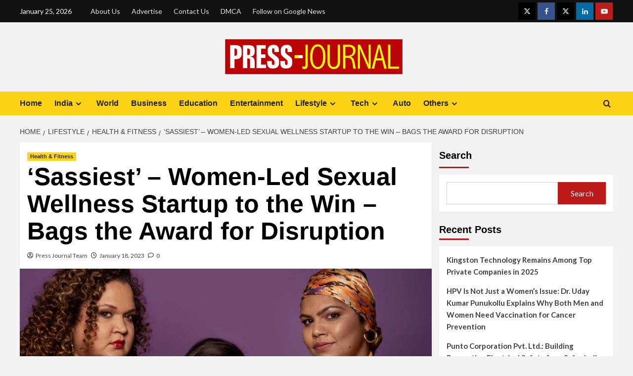

--- FILE ---
content_type: text/html; charset=UTF-8
request_url: https://press-journal.com/sassiest-women-led-sexual-wellness-startup-to-the-win-bags-the-award-for-disruption/
body_size: 36170
content:
<!doctype html>
<html lang="en-US">

<head>
  <meta charset="UTF-8">
  <meta name="viewport" content="width=device-width, initial-scale=1">
  <link rel="profile" href="http://gmpg.org/xfn/11">
  <meta name='robots' content='index, follow, max-image-preview:large, max-snippet:-1, max-video-preview:-1' />
<link rel='preload' href='https://fonts.googleapis.com/css?family=Source%2BSans%2BPro%3A400%2C700%7CLato%3A400%2C700&#038;subset=latin&#038;display=swap' as='style' onload="this.onload=null;this.rel='stylesheet'" type='text/css' media='all' crossorigin='anonymous'>
<link rel='preconnect' href='https://fonts.googleapis.com' crossorigin='anonymous'>
<link rel='preconnect' href='https://fonts.gstatic.com' crossorigin='anonymous'>

	<!-- This site is optimized with the Yoast SEO plugin v26.6 - https://yoast.com/wordpress/plugins/seo/ -->
	<title>&#039;Sassiest&#039; - Women-Led Sexual Wellness Startup to the Win - Bags the Award for Disruption - Press Journal</title>
	<link rel="canonical" href="https://press-journal.com/sassiest-women-led-sexual-wellness-startup-to-the-win-bags-the-award-for-disruption/" />
	<meta property="og:locale" content="en_US" />
	<meta property="og:type" content="article" />
	<meta property="og:title" content="&#039;Sassiest&#039; - Women-Led Sexual Wellness Startup to the Win - Bags the Award for Disruption - Press Journal" />
	<meta property="og:description" content="Share ThisAs they turn one, also earned the Digital Women Award 2022 for the Disruption..." />
	<meta property="og:url" content="https://press-journal.com/sassiest-women-led-sexual-wellness-startup-to-the-win-bags-the-award-for-disruption/" />
	<meta property="og:site_name" content="Press Journal" />
	<meta property="article:published_time" content="2023-01-18T07:14:49+00:00" />
	<meta property="og:image" content="https://press-journal.com/wp-content/uploads/2023/01/Sassiest-Women-Led-Sexual-Wellness-Startup-to-the-Win-Bags-the-Award-for-Disruption.jpg" />
	<meta property="og:image:width" content="1200" />
	<meta property="og:image:height" content="711" />
	<meta property="og:image:type" content="image/jpeg" />
	<meta name="author" content="Press Journal Team" />
	<meta name="twitter:card" content="summary_large_image" />
	<meta name="twitter:label1" content="Written by" />
	<meta name="twitter:data1" content="Press Journal Team" />
	<meta name="twitter:label2" content="Est. reading time" />
	<meta name="twitter:data2" content="3 minutes" />
	<script type="application/ld+json" class="yoast-schema-graph">{"@context":"https://schema.org","@graph":[{"@type":"Article","@id":"https://press-journal.com/sassiest-women-led-sexual-wellness-startup-to-the-win-bags-the-award-for-disruption/#article","isPartOf":{"@id":"https://press-journal.com/sassiest-women-led-sexual-wellness-startup-to-the-win-bags-the-award-for-disruption/"},"author":{"name":"Press Journal Team","@id":"https://press-journal.com/#/schema/person/324638834684be3e4ab3d4a2a2c8f232"},"headline":"&#8216;Sassiest&#8217; &#8211; Women-Led Sexual Wellness Startup to the Win &#8211; Bags the Award for Disruption","datePublished":"2023-01-18T07:14:49+00:00","mainEntityOfPage":{"@id":"https://press-journal.com/sassiest-women-led-sexual-wellness-startup-to-the-win-bags-the-award-for-disruption/"},"wordCount":524,"commentCount":0,"publisher":{"@id":"https://press-journal.com/#organization"},"image":{"@id":"https://press-journal.com/sassiest-women-led-sexual-wellness-startup-to-the-win-bags-the-award-for-disruption/#primaryimage"},"thumbnailUrl":"https://press-journal.com/wp-content/uploads/2023/01/Sassiest-Women-Led-Sexual-Wellness-Startup-to-the-Win-Bags-the-Award-for-Disruption.jpg","keywords":["Aishwarya Dua","Digital Women Award 2022","Dr. Nikita Dound","Karishma Chavan","Sassiest","Sassiest Healthcare","shethepeopletv Digital Women Award 2022","Women-Led Sexual Wellness Startup"],"articleSection":["Health &amp; Fitness"],"inLanguage":"en-US","potentialAction":[{"@type":"CommentAction","name":"Comment","target":["https://press-journal.com/sassiest-women-led-sexual-wellness-startup-to-the-win-bags-the-award-for-disruption/#respond"]}]},{"@type":"WebPage","@id":"https://press-journal.com/sassiest-women-led-sexual-wellness-startup-to-the-win-bags-the-award-for-disruption/","url":"https://press-journal.com/sassiest-women-led-sexual-wellness-startup-to-the-win-bags-the-award-for-disruption/","name":"'Sassiest' - Women-Led Sexual Wellness Startup to the Win - Bags the Award for Disruption - Press Journal","isPartOf":{"@id":"https://press-journal.com/#website"},"primaryImageOfPage":{"@id":"https://press-journal.com/sassiest-women-led-sexual-wellness-startup-to-the-win-bags-the-award-for-disruption/#primaryimage"},"image":{"@id":"https://press-journal.com/sassiest-women-led-sexual-wellness-startup-to-the-win-bags-the-award-for-disruption/#primaryimage"},"thumbnailUrl":"https://press-journal.com/wp-content/uploads/2023/01/Sassiest-Women-Led-Sexual-Wellness-Startup-to-the-Win-Bags-the-Award-for-Disruption.jpg","datePublished":"2023-01-18T07:14:49+00:00","breadcrumb":{"@id":"https://press-journal.com/sassiest-women-led-sexual-wellness-startup-to-the-win-bags-the-award-for-disruption/#breadcrumb"},"inLanguage":"en-US","potentialAction":[{"@type":"ReadAction","target":["https://press-journal.com/sassiest-women-led-sexual-wellness-startup-to-the-win-bags-the-award-for-disruption/"]}]},{"@type":"ImageObject","inLanguage":"en-US","@id":"https://press-journal.com/sassiest-women-led-sexual-wellness-startup-to-the-win-bags-the-award-for-disruption/#primaryimage","url":"https://press-journal.com/wp-content/uploads/2023/01/Sassiest-Women-Led-Sexual-Wellness-Startup-to-the-Win-Bags-the-Award-for-Disruption.jpg","contentUrl":"https://press-journal.com/wp-content/uploads/2023/01/Sassiest-Women-Led-Sexual-Wellness-Startup-to-the-Win-Bags-the-Award-for-Disruption.jpg","width":1200,"height":711},{"@type":"BreadcrumbList","@id":"https://press-journal.com/sassiest-women-led-sexual-wellness-startup-to-the-win-bags-the-award-for-disruption/#breadcrumb","itemListElement":[{"@type":"ListItem","position":1,"name":"Home","item":"https://press-journal.com/"},{"@type":"ListItem","position":2,"name":"&#8216;Sassiest&#8217; &#8211; Women-Led Sexual Wellness Startup to the Win &#8211; Bags the Award for Disruption"}]},{"@type":"WebSite","@id":"https://press-journal.com/#website","url":"https://press-journal.com/","name":"Press Journal","description":"","publisher":{"@id":"https://press-journal.com/#organization"},"potentialAction":[{"@type":"SearchAction","target":{"@type":"EntryPoint","urlTemplate":"https://press-journal.com/?s={search_term_string}"},"query-input":{"@type":"PropertyValueSpecification","valueRequired":true,"valueName":"search_term_string"}}],"inLanguage":"en-US"},{"@type":"Organization","@id":"https://press-journal.com/#organization","name":"Press Journal","url":"https://press-journal.com/","logo":{"@type":"ImageObject","inLanguage":"en-US","@id":"https://press-journal.com/#/schema/logo/image/","url":"https://press-journal.com/wp-content/uploads/2021/08/cropped-Press-Journal-PNG-1.png","contentUrl":"https://press-journal.com/wp-content/uploads/2021/08/cropped-Press-Journal-PNG-1.png","width":369,"height":79,"caption":"Press Journal"},"image":{"@id":"https://press-journal.com/#/schema/logo/image/"}},{"@type":"Person","@id":"https://press-journal.com/#/schema/person/324638834684be3e4ab3d4a2a2c8f232","name":"Press Journal Team","image":{"@type":"ImageObject","inLanguage":"en-US","@id":"https://press-journal.com/#/schema/person/image/","url":"https://secure.gravatar.com/avatar/9c868732af6472d919fc916fac46b1ac02169c60b5a7d0aa684d9118b02925d5?s=96&d=mm&r=g","contentUrl":"https://secure.gravatar.com/avatar/9c868732af6472d919fc916fac46b1ac02169c60b5a7d0aa684d9118b02925d5?s=96&d=mm&r=g","caption":"Press Journal Team"},"sameAs":["http://press-journal.com"],"url":"https://press-journal.com/author/pressjournal/"}]}</script>
	<!-- / Yoast SEO plugin. -->


<link rel='dns-prefetch' href='//www.googletagmanager.com' />
<link rel='dns-prefetch' href='//fonts.googleapis.com' />
<link rel='preconnect' href='https://fonts.googleapis.com' />
<link rel='preconnect' href='https://fonts.gstatic.com' />
<link rel="alternate" type="application/rss+xml" title="Press Journal &raquo; Feed" href="https://press-journal.com/feed/" />
<link rel="alternate" type="application/rss+xml" title="Press Journal &raquo; Comments Feed" href="https://press-journal.com/comments/feed/" />
<link rel="alternate" type="application/rss+xml" title="Press Journal &raquo; &#8216;Sassiest&#8217; &#8211; Women-Led Sexual Wellness Startup to the Win &#8211; Bags the Award for Disruption Comments Feed" href="https://press-journal.com/sassiest-women-led-sexual-wellness-startup-to-the-win-bags-the-award-for-disruption/feed/" />
<link rel="alternate" title="oEmbed (JSON)" type="application/json+oembed" href="https://press-journal.com/wp-json/oembed/1.0/embed?url=https%3A%2F%2Fpress-journal.com%2Fsassiest-women-led-sexual-wellness-startup-to-the-win-bags-the-award-for-disruption%2F" />
<link rel="alternate" title="oEmbed (XML)" type="text/xml+oembed" href="https://press-journal.com/wp-json/oembed/1.0/embed?url=https%3A%2F%2Fpress-journal.com%2Fsassiest-women-led-sexual-wellness-startup-to-the-win-bags-the-award-for-disruption%2F&#038;format=xml" />
<style id='wp-img-auto-sizes-contain-inline-css' type='text/css'>
img:is([sizes=auto i],[sizes^="auto," i]){contain-intrinsic-size:3000px 1500px}
/*# sourceURL=wp-img-auto-sizes-contain-inline-css */
</style>

<link rel='stylesheet' id='latest-posts-block-fontawesome-front-css' href='https://press-journal.com/wp-content/plugins/latest-posts-block-lite/src/assets/fontawesome/css/all.css?ver=1765969920' type='text/css' media='all' />
<link rel='stylesheet' id='latest-posts-block-frontend-block-style-css-css' href='https://press-journal.com/wp-content/plugins/latest-posts-block-lite/dist/blocks.style.build.css?ver=6.9' type='text/css' media='all' />
<link rel='stylesheet' id='magic-content-box-blocks-fontawesome-front-css' href='https://press-journal.com/wp-content/plugins/magic-content-box-lite/src/assets/fontawesome/css/all.css?ver=1765969923' type='text/css' media='all' />
<link rel='stylesheet' id='magic-content-box-frontend-block-style-css-css' href='https://press-journal.com/wp-content/plugins/magic-content-box-lite/dist/blocks.style.build.css?ver=6.9' type='text/css' media='all' />
<style id='wp-emoji-styles-inline-css' type='text/css'>

	img.wp-smiley, img.emoji {
		display: inline !important;
		border: none !important;
		box-shadow: none !important;
		height: 1em !important;
		width: 1em !important;
		margin: 0 0.07em !important;
		vertical-align: -0.1em !important;
		background: none !important;
		padding: 0 !important;
	}
/*# sourceURL=wp-emoji-styles-inline-css */
</style>
<link rel='stylesheet' id='wp-block-library-css' href='https://press-journal.com/wp-includes/css/dist/block-library/style.min.css?ver=6.9' type='text/css' media='all' />
<style id='wp-block-heading-inline-css' type='text/css'>
h1:where(.wp-block-heading).has-background,h2:where(.wp-block-heading).has-background,h3:where(.wp-block-heading).has-background,h4:where(.wp-block-heading).has-background,h5:where(.wp-block-heading).has-background,h6:where(.wp-block-heading).has-background{padding:1.25em 2.375em}h1.has-text-align-left[style*=writing-mode]:where([style*=vertical-lr]),h1.has-text-align-right[style*=writing-mode]:where([style*=vertical-rl]),h2.has-text-align-left[style*=writing-mode]:where([style*=vertical-lr]),h2.has-text-align-right[style*=writing-mode]:where([style*=vertical-rl]),h3.has-text-align-left[style*=writing-mode]:where([style*=vertical-lr]),h3.has-text-align-right[style*=writing-mode]:where([style*=vertical-rl]),h4.has-text-align-left[style*=writing-mode]:where([style*=vertical-lr]),h4.has-text-align-right[style*=writing-mode]:where([style*=vertical-rl]),h5.has-text-align-left[style*=writing-mode]:where([style*=vertical-lr]),h5.has-text-align-right[style*=writing-mode]:where([style*=vertical-rl]),h6.has-text-align-left[style*=writing-mode]:where([style*=vertical-lr]),h6.has-text-align-right[style*=writing-mode]:where([style*=vertical-rl]){rotate:180deg}
/*# sourceURL=https://press-journal.com/wp-includes/blocks/heading/style.min.css */
</style>
<style id='wp-block-latest-comments-inline-css' type='text/css'>
ol.wp-block-latest-comments{box-sizing:border-box;margin-left:0}:where(.wp-block-latest-comments:not([style*=line-height] .wp-block-latest-comments__comment)){line-height:1.1}:where(.wp-block-latest-comments:not([style*=line-height] .wp-block-latest-comments__comment-excerpt p)){line-height:1.8}.has-dates :where(.wp-block-latest-comments:not([style*=line-height])),.has-excerpts :where(.wp-block-latest-comments:not([style*=line-height])){line-height:1.5}.wp-block-latest-comments .wp-block-latest-comments{padding-left:0}.wp-block-latest-comments__comment{list-style:none;margin-bottom:1em}.has-avatars .wp-block-latest-comments__comment{list-style:none;min-height:2.25em}.has-avatars .wp-block-latest-comments__comment .wp-block-latest-comments__comment-excerpt,.has-avatars .wp-block-latest-comments__comment .wp-block-latest-comments__comment-meta{margin-left:3.25em}.wp-block-latest-comments__comment-excerpt p{font-size:.875em;margin:.36em 0 1.4em}.wp-block-latest-comments__comment-date{display:block;font-size:.75em}.wp-block-latest-comments .avatar,.wp-block-latest-comments__comment-avatar{border-radius:1.5em;display:block;float:left;height:2.5em;margin-right:.75em;width:2.5em}.wp-block-latest-comments[class*=-font-size] a,.wp-block-latest-comments[style*=font-size] a{font-size:inherit}
/*# sourceURL=https://press-journal.com/wp-includes/blocks/latest-comments/style.min.css */
</style>
<style id='wp-block-latest-posts-inline-css' type='text/css'>
.wp-block-latest-posts{box-sizing:border-box}.wp-block-latest-posts.alignleft{margin-right:2em}.wp-block-latest-posts.alignright{margin-left:2em}.wp-block-latest-posts.wp-block-latest-posts__list{list-style:none}.wp-block-latest-posts.wp-block-latest-posts__list li{clear:both;overflow-wrap:break-word}.wp-block-latest-posts.is-grid{display:flex;flex-wrap:wrap}.wp-block-latest-posts.is-grid li{margin:0 1.25em 1.25em 0;width:100%}@media (min-width:600px){.wp-block-latest-posts.columns-2 li{width:calc(50% - .625em)}.wp-block-latest-posts.columns-2 li:nth-child(2n){margin-right:0}.wp-block-latest-posts.columns-3 li{width:calc(33.33333% - .83333em)}.wp-block-latest-posts.columns-3 li:nth-child(3n){margin-right:0}.wp-block-latest-posts.columns-4 li{width:calc(25% - .9375em)}.wp-block-latest-posts.columns-4 li:nth-child(4n){margin-right:0}.wp-block-latest-posts.columns-5 li{width:calc(20% - 1em)}.wp-block-latest-posts.columns-5 li:nth-child(5n){margin-right:0}.wp-block-latest-posts.columns-6 li{width:calc(16.66667% - 1.04167em)}.wp-block-latest-posts.columns-6 li:nth-child(6n){margin-right:0}}:root :where(.wp-block-latest-posts.is-grid){padding:0}:root :where(.wp-block-latest-posts.wp-block-latest-posts__list){padding-left:0}.wp-block-latest-posts__post-author,.wp-block-latest-posts__post-date{display:block;font-size:.8125em}.wp-block-latest-posts__post-excerpt,.wp-block-latest-posts__post-full-content{margin-bottom:1em;margin-top:.5em}.wp-block-latest-posts__featured-image a{display:inline-block}.wp-block-latest-posts__featured-image img{height:auto;max-width:100%;width:auto}.wp-block-latest-posts__featured-image.alignleft{float:left;margin-right:1em}.wp-block-latest-posts__featured-image.alignright{float:right;margin-left:1em}.wp-block-latest-posts__featured-image.aligncenter{margin-bottom:1em;text-align:center}
/*# sourceURL=https://press-journal.com/wp-includes/blocks/latest-posts/style.min.css */
</style>
<style id='wp-block-search-inline-css' type='text/css'>
.wp-block-search__button{margin-left:10px;word-break:normal}.wp-block-search__button.has-icon{line-height:0}.wp-block-search__button svg{height:1.25em;min-height:24px;min-width:24px;width:1.25em;fill:currentColor;vertical-align:text-bottom}:where(.wp-block-search__button){border:1px solid #ccc;padding:6px 10px}.wp-block-search__inside-wrapper{display:flex;flex:auto;flex-wrap:nowrap;max-width:100%}.wp-block-search__label{width:100%}.wp-block-search.wp-block-search__button-only .wp-block-search__button{box-sizing:border-box;display:flex;flex-shrink:0;justify-content:center;margin-left:0;max-width:100%}.wp-block-search.wp-block-search__button-only .wp-block-search__inside-wrapper{min-width:0!important;transition-property:width}.wp-block-search.wp-block-search__button-only .wp-block-search__input{flex-basis:100%;transition-duration:.3s}.wp-block-search.wp-block-search__button-only.wp-block-search__searchfield-hidden,.wp-block-search.wp-block-search__button-only.wp-block-search__searchfield-hidden .wp-block-search__inside-wrapper{overflow:hidden}.wp-block-search.wp-block-search__button-only.wp-block-search__searchfield-hidden .wp-block-search__input{border-left-width:0!important;border-right-width:0!important;flex-basis:0;flex-grow:0;margin:0;min-width:0!important;padding-left:0!important;padding-right:0!important;width:0!important}:where(.wp-block-search__input){appearance:none;border:1px solid #949494;flex-grow:1;font-family:inherit;font-size:inherit;font-style:inherit;font-weight:inherit;letter-spacing:inherit;line-height:inherit;margin-left:0;margin-right:0;min-width:3rem;padding:8px;text-decoration:unset!important;text-transform:inherit}:where(.wp-block-search__button-inside .wp-block-search__inside-wrapper){background-color:#fff;border:1px solid #949494;box-sizing:border-box;padding:4px}:where(.wp-block-search__button-inside .wp-block-search__inside-wrapper) .wp-block-search__input{border:none;border-radius:0;padding:0 4px}:where(.wp-block-search__button-inside .wp-block-search__inside-wrapper) .wp-block-search__input:focus{outline:none}:where(.wp-block-search__button-inside .wp-block-search__inside-wrapper) :where(.wp-block-search__button){padding:4px 8px}.wp-block-search.aligncenter .wp-block-search__inside-wrapper{margin:auto}.wp-block[data-align=right] .wp-block-search.wp-block-search__button-only .wp-block-search__inside-wrapper{float:right}
/*# sourceURL=https://press-journal.com/wp-includes/blocks/search/style.min.css */
</style>
<style id='wp-block-search-theme-inline-css' type='text/css'>
.wp-block-search .wp-block-search__label{font-weight:700}.wp-block-search__button{border:1px solid #ccc;padding:.375em .625em}
/*# sourceURL=https://press-journal.com/wp-includes/blocks/search/theme.min.css */
</style>
<style id='wp-block-group-inline-css' type='text/css'>
.wp-block-group{box-sizing:border-box}:where(.wp-block-group.wp-block-group-is-layout-constrained){position:relative}
/*# sourceURL=https://press-journal.com/wp-includes/blocks/group/style.min.css */
</style>
<style id='wp-block-group-theme-inline-css' type='text/css'>
:where(.wp-block-group.has-background){padding:1.25em 2.375em}
/*# sourceURL=https://press-journal.com/wp-includes/blocks/group/theme.min.css */
</style>
<style id='global-styles-inline-css' type='text/css'>
:root{--wp--preset--aspect-ratio--square: 1;--wp--preset--aspect-ratio--4-3: 4/3;--wp--preset--aspect-ratio--3-4: 3/4;--wp--preset--aspect-ratio--3-2: 3/2;--wp--preset--aspect-ratio--2-3: 2/3;--wp--preset--aspect-ratio--16-9: 16/9;--wp--preset--aspect-ratio--9-16: 9/16;--wp--preset--color--black: #000000;--wp--preset--color--cyan-bluish-gray: #abb8c3;--wp--preset--color--white: #ffffff;--wp--preset--color--pale-pink: #f78da7;--wp--preset--color--vivid-red: #cf2e2e;--wp--preset--color--luminous-vivid-orange: #ff6900;--wp--preset--color--luminous-vivid-amber: #fcb900;--wp--preset--color--light-green-cyan: #7bdcb5;--wp--preset--color--vivid-green-cyan: #00d084;--wp--preset--color--pale-cyan-blue: #8ed1fc;--wp--preset--color--vivid-cyan-blue: #0693e3;--wp--preset--color--vivid-purple: #9b51e0;--wp--preset--gradient--vivid-cyan-blue-to-vivid-purple: linear-gradient(135deg,rgb(6,147,227) 0%,rgb(155,81,224) 100%);--wp--preset--gradient--light-green-cyan-to-vivid-green-cyan: linear-gradient(135deg,rgb(122,220,180) 0%,rgb(0,208,130) 100%);--wp--preset--gradient--luminous-vivid-amber-to-luminous-vivid-orange: linear-gradient(135deg,rgb(252,185,0) 0%,rgb(255,105,0) 100%);--wp--preset--gradient--luminous-vivid-orange-to-vivid-red: linear-gradient(135deg,rgb(255,105,0) 0%,rgb(207,46,46) 100%);--wp--preset--gradient--very-light-gray-to-cyan-bluish-gray: linear-gradient(135deg,rgb(238,238,238) 0%,rgb(169,184,195) 100%);--wp--preset--gradient--cool-to-warm-spectrum: linear-gradient(135deg,rgb(74,234,220) 0%,rgb(151,120,209) 20%,rgb(207,42,186) 40%,rgb(238,44,130) 60%,rgb(251,105,98) 80%,rgb(254,248,76) 100%);--wp--preset--gradient--blush-light-purple: linear-gradient(135deg,rgb(255,206,236) 0%,rgb(152,150,240) 100%);--wp--preset--gradient--blush-bordeaux: linear-gradient(135deg,rgb(254,205,165) 0%,rgb(254,45,45) 50%,rgb(107,0,62) 100%);--wp--preset--gradient--luminous-dusk: linear-gradient(135deg,rgb(255,203,112) 0%,rgb(199,81,192) 50%,rgb(65,88,208) 100%);--wp--preset--gradient--pale-ocean: linear-gradient(135deg,rgb(255,245,203) 0%,rgb(182,227,212) 50%,rgb(51,167,181) 100%);--wp--preset--gradient--electric-grass: linear-gradient(135deg,rgb(202,248,128) 0%,rgb(113,206,126) 100%);--wp--preset--gradient--midnight: linear-gradient(135deg,rgb(2,3,129) 0%,rgb(40,116,252) 100%);--wp--preset--font-size--small: 13px;--wp--preset--font-size--medium: 20px;--wp--preset--font-size--large: 36px;--wp--preset--font-size--x-large: 42px;--wp--preset--spacing--20: 0.44rem;--wp--preset--spacing--30: 0.67rem;--wp--preset--spacing--40: 1rem;--wp--preset--spacing--50: 1.5rem;--wp--preset--spacing--60: 2.25rem;--wp--preset--spacing--70: 3.38rem;--wp--preset--spacing--80: 5.06rem;--wp--preset--shadow--natural: 6px 6px 9px rgba(0, 0, 0, 0.2);--wp--preset--shadow--deep: 12px 12px 50px rgba(0, 0, 0, 0.4);--wp--preset--shadow--sharp: 6px 6px 0px rgba(0, 0, 0, 0.2);--wp--preset--shadow--outlined: 6px 6px 0px -3px rgb(255, 255, 255), 6px 6px rgb(0, 0, 0);--wp--preset--shadow--crisp: 6px 6px 0px rgb(0, 0, 0);}:root { --wp--style--global--content-size: 800px;--wp--style--global--wide-size: 1200px; }:where(body) { margin: 0; }.wp-site-blocks > .alignleft { float: left; margin-right: 2em; }.wp-site-blocks > .alignright { float: right; margin-left: 2em; }.wp-site-blocks > .aligncenter { justify-content: center; margin-left: auto; margin-right: auto; }:where(.wp-site-blocks) > * { margin-block-start: 24px; margin-block-end: 0; }:where(.wp-site-blocks) > :first-child { margin-block-start: 0; }:where(.wp-site-blocks) > :last-child { margin-block-end: 0; }:root { --wp--style--block-gap: 24px; }:root :where(.is-layout-flow) > :first-child{margin-block-start: 0;}:root :where(.is-layout-flow) > :last-child{margin-block-end: 0;}:root :where(.is-layout-flow) > *{margin-block-start: 24px;margin-block-end: 0;}:root :where(.is-layout-constrained) > :first-child{margin-block-start: 0;}:root :where(.is-layout-constrained) > :last-child{margin-block-end: 0;}:root :where(.is-layout-constrained) > *{margin-block-start: 24px;margin-block-end: 0;}:root :where(.is-layout-flex){gap: 24px;}:root :where(.is-layout-grid){gap: 24px;}.is-layout-flow > .alignleft{float: left;margin-inline-start: 0;margin-inline-end: 2em;}.is-layout-flow > .alignright{float: right;margin-inline-start: 2em;margin-inline-end: 0;}.is-layout-flow > .aligncenter{margin-left: auto !important;margin-right: auto !important;}.is-layout-constrained > .alignleft{float: left;margin-inline-start: 0;margin-inline-end: 2em;}.is-layout-constrained > .alignright{float: right;margin-inline-start: 2em;margin-inline-end: 0;}.is-layout-constrained > .aligncenter{margin-left: auto !important;margin-right: auto !important;}.is-layout-constrained > :where(:not(.alignleft):not(.alignright):not(.alignfull)){max-width: var(--wp--style--global--content-size);margin-left: auto !important;margin-right: auto !important;}.is-layout-constrained > .alignwide{max-width: var(--wp--style--global--wide-size);}body .is-layout-flex{display: flex;}.is-layout-flex{flex-wrap: wrap;align-items: center;}.is-layout-flex > :is(*, div){margin: 0;}body .is-layout-grid{display: grid;}.is-layout-grid > :is(*, div){margin: 0;}body{padding-top: 0px;padding-right: 0px;padding-bottom: 0px;padding-left: 0px;}a:where(:not(.wp-element-button)){text-decoration: none;}:root :where(.wp-element-button, .wp-block-button__link){background-color: #32373c;border-width: 0;color: #fff;font-family: inherit;font-size: inherit;font-style: inherit;font-weight: inherit;letter-spacing: inherit;line-height: inherit;padding-top: calc(0.667em + 2px);padding-right: calc(1.333em + 2px);padding-bottom: calc(0.667em + 2px);padding-left: calc(1.333em + 2px);text-decoration: none;text-transform: inherit;}.has-black-color{color: var(--wp--preset--color--black) !important;}.has-cyan-bluish-gray-color{color: var(--wp--preset--color--cyan-bluish-gray) !important;}.has-white-color{color: var(--wp--preset--color--white) !important;}.has-pale-pink-color{color: var(--wp--preset--color--pale-pink) !important;}.has-vivid-red-color{color: var(--wp--preset--color--vivid-red) !important;}.has-luminous-vivid-orange-color{color: var(--wp--preset--color--luminous-vivid-orange) !important;}.has-luminous-vivid-amber-color{color: var(--wp--preset--color--luminous-vivid-amber) !important;}.has-light-green-cyan-color{color: var(--wp--preset--color--light-green-cyan) !important;}.has-vivid-green-cyan-color{color: var(--wp--preset--color--vivid-green-cyan) !important;}.has-pale-cyan-blue-color{color: var(--wp--preset--color--pale-cyan-blue) !important;}.has-vivid-cyan-blue-color{color: var(--wp--preset--color--vivid-cyan-blue) !important;}.has-vivid-purple-color{color: var(--wp--preset--color--vivid-purple) !important;}.has-black-background-color{background-color: var(--wp--preset--color--black) !important;}.has-cyan-bluish-gray-background-color{background-color: var(--wp--preset--color--cyan-bluish-gray) !important;}.has-white-background-color{background-color: var(--wp--preset--color--white) !important;}.has-pale-pink-background-color{background-color: var(--wp--preset--color--pale-pink) !important;}.has-vivid-red-background-color{background-color: var(--wp--preset--color--vivid-red) !important;}.has-luminous-vivid-orange-background-color{background-color: var(--wp--preset--color--luminous-vivid-orange) !important;}.has-luminous-vivid-amber-background-color{background-color: var(--wp--preset--color--luminous-vivid-amber) !important;}.has-light-green-cyan-background-color{background-color: var(--wp--preset--color--light-green-cyan) !important;}.has-vivid-green-cyan-background-color{background-color: var(--wp--preset--color--vivid-green-cyan) !important;}.has-pale-cyan-blue-background-color{background-color: var(--wp--preset--color--pale-cyan-blue) !important;}.has-vivid-cyan-blue-background-color{background-color: var(--wp--preset--color--vivid-cyan-blue) !important;}.has-vivid-purple-background-color{background-color: var(--wp--preset--color--vivid-purple) !important;}.has-black-border-color{border-color: var(--wp--preset--color--black) !important;}.has-cyan-bluish-gray-border-color{border-color: var(--wp--preset--color--cyan-bluish-gray) !important;}.has-white-border-color{border-color: var(--wp--preset--color--white) !important;}.has-pale-pink-border-color{border-color: var(--wp--preset--color--pale-pink) !important;}.has-vivid-red-border-color{border-color: var(--wp--preset--color--vivid-red) !important;}.has-luminous-vivid-orange-border-color{border-color: var(--wp--preset--color--luminous-vivid-orange) !important;}.has-luminous-vivid-amber-border-color{border-color: var(--wp--preset--color--luminous-vivid-amber) !important;}.has-light-green-cyan-border-color{border-color: var(--wp--preset--color--light-green-cyan) !important;}.has-vivid-green-cyan-border-color{border-color: var(--wp--preset--color--vivid-green-cyan) !important;}.has-pale-cyan-blue-border-color{border-color: var(--wp--preset--color--pale-cyan-blue) !important;}.has-vivid-cyan-blue-border-color{border-color: var(--wp--preset--color--vivid-cyan-blue) !important;}.has-vivid-purple-border-color{border-color: var(--wp--preset--color--vivid-purple) !important;}.has-vivid-cyan-blue-to-vivid-purple-gradient-background{background: var(--wp--preset--gradient--vivid-cyan-blue-to-vivid-purple) !important;}.has-light-green-cyan-to-vivid-green-cyan-gradient-background{background: var(--wp--preset--gradient--light-green-cyan-to-vivid-green-cyan) !important;}.has-luminous-vivid-amber-to-luminous-vivid-orange-gradient-background{background: var(--wp--preset--gradient--luminous-vivid-amber-to-luminous-vivid-orange) !important;}.has-luminous-vivid-orange-to-vivid-red-gradient-background{background: var(--wp--preset--gradient--luminous-vivid-orange-to-vivid-red) !important;}.has-very-light-gray-to-cyan-bluish-gray-gradient-background{background: var(--wp--preset--gradient--very-light-gray-to-cyan-bluish-gray) !important;}.has-cool-to-warm-spectrum-gradient-background{background: var(--wp--preset--gradient--cool-to-warm-spectrum) !important;}.has-blush-light-purple-gradient-background{background: var(--wp--preset--gradient--blush-light-purple) !important;}.has-blush-bordeaux-gradient-background{background: var(--wp--preset--gradient--blush-bordeaux) !important;}.has-luminous-dusk-gradient-background{background: var(--wp--preset--gradient--luminous-dusk) !important;}.has-pale-ocean-gradient-background{background: var(--wp--preset--gradient--pale-ocean) !important;}.has-electric-grass-gradient-background{background: var(--wp--preset--gradient--electric-grass) !important;}.has-midnight-gradient-background{background: var(--wp--preset--gradient--midnight) !important;}.has-small-font-size{font-size: var(--wp--preset--font-size--small) !important;}.has-medium-font-size{font-size: var(--wp--preset--font-size--medium) !important;}.has-large-font-size{font-size: var(--wp--preset--font-size--large) !important;}.has-x-large-font-size{font-size: var(--wp--preset--font-size--x-large) !important;}
/*# sourceURL=global-styles-inline-css */
</style>

<link rel='stylesheet' id='blockspare-frontend-block-style-css-css' href='https://press-journal.com/wp-content/plugins/blockspare/dist/style-blocks.css?ver=6.9' type='text/css' media='all' />
<link rel='stylesheet' id='blockspare-frontend-banner-style-css-css' href='https://press-journal.com/wp-content/plugins/blockspare/dist/style-banner_group.css?ver=6.9' type='text/css' media='all' />
<link rel='stylesheet' id='fontawesome-css' href='https://press-journal.com/wp-content/plugins/blockspare/assets/fontawesome/css/all.css?ver=6.9' type='text/css' media='all' />
<link rel='stylesheet' id='contact-form-7-css' href='https://press-journal.com/wp-content/plugins/contact-form-7/includes/css/styles.css?ver=6.1.4' type='text/css' media='all' />
<link rel='stylesheet' id='dashicons-css' href='https://press-journal.com/wp-includes/css/dashicons.min.css?ver=6.9' type='text/css' media='all' />
<link rel='stylesheet' id='everest-forms-general-css' href='https://press-journal.com/wp-content/plugins/everest-forms/assets/css/everest-forms.css?ver=3.4.1' type='text/css' media='all' />
<link rel='stylesheet' id='jquery-intl-tel-input-css' href='https://press-journal.com/wp-content/plugins/everest-forms/assets/css/intlTelInput.css?ver=3.4.1' type='text/css' media='all' />
<link rel='stylesheet' id='bootstrap-css' href='https://press-journal.com/wp-content/themes/covernews/assets/bootstrap/css/bootstrap.min.css?ver=6.9' type='text/css' media='all' />
<link rel='stylesheet' id='covernews-style-css' href='https://press-journal.com/wp-content/themes/covernews/style.css?ver=6.9' type='text/css' media='all' />
<link rel='stylesheet' id='newscover-css' href='https://press-journal.com/wp-content/themes/newscover/style.css?ver=2.0.2' type='text/css' media='all' />
<link rel='stylesheet' id='covernews-google-fonts-css' href='https://fonts.googleapis.com/css?family=Source%2BSans%2BPro%3A400%2C700%7CLato%3A400%2C700&#038;subset=latin&#038;display=swap' type='text/css' media='all' />
<link rel='stylesheet' id='covernews-icons-css' href='https://press-journal.com/wp-content/themes/covernews/assets/icons/style.css?ver=6.9' type='text/css' media='all' />
<link rel='stylesheet' id='heateor_sss_frontend_css-css' href='https://press-journal.com/wp-content/plugins/sassy-social-share/public/css/sassy-social-share-public.css?ver=3.3.79' type='text/css' media='all' />
<style id='heateor_sss_frontend_css-inline-css' type='text/css'>
.heateor_sss_button_instagram span.heateor_sss_svg,a.heateor_sss_instagram span.heateor_sss_svg{background:radial-gradient(circle at 30% 107%,#fdf497 0,#fdf497 5%,#fd5949 45%,#d6249f 60%,#285aeb 90%)}.heateor_sss_horizontal_sharing .heateor_sss_svg,.heateor_sss_standard_follow_icons_container .heateor_sss_svg{color:#fff;border-width:0px;border-style:solid;border-color:transparent}.heateor_sss_horizontal_sharing .heateorSssTCBackground{color:#666}.heateor_sss_horizontal_sharing span.heateor_sss_svg:hover,.heateor_sss_standard_follow_icons_container span.heateor_sss_svg:hover{border-color:transparent;}.heateor_sss_vertical_sharing span.heateor_sss_svg,.heateor_sss_floating_follow_icons_container span.heateor_sss_svg{color:#fff;border-width:0px;border-style:solid;border-color:transparent;}.heateor_sss_vertical_sharing .heateorSssTCBackground{color:#666;}.heateor_sss_vertical_sharing span.heateor_sss_svg:hover,.heateor_sss_floating_follow_icons_container span.heateor_sss_svg:hover{border-color:transparent;}@media screen and (max-width:783px) {.heateor_sss_vertical_sharing{display:none!important}}div.heateor_sss_mobile_footer{display:none;}@media screen and (max-width:783px){div.heateor_sss_bottom_sharing .heateorSssTCBackground{background-color:white}div.heateor_sss_bottom_sharing{width:100%!important;left:0!important;}div.heateor_sss_bottom_sharing a{width:16.666666666667% !important;}div.heateor_sss_bottom_sharing .heateor_sss_svg{width: 100% !important;}div.heateor_sss_bottom_sharing div.heateorSssTotalShareCount{font-size:1em!important;line-height:28px!important}div.heateor_sss_bottom_sharing div.heateorSssTotalShareText{font-size:.7em!important;line-height:0px!important}div.heateor_sss_mobile_footer{display:block;height:40px;}.heateor_sss_bottom_sharing{padding:0!important;display:block!important;width:auto!important;bottom:-2px!important;top: auto!important;}.heateor_sss_bottom_sharing .heateor_sss_square_count{line-height:inherit;}.heateor_sss_bottom_sharing .heateorSssSharingArrow{display:none;}.heateor_sss_bottom_sharing .heateorSssTCBackground{margin-right:1.1em!important}}
/*# sourceURL=heateor_sss_frontend_css-inline-css */
</style>
<script type="text/javascript" src="https://press-journal.com/wp-includes/js/jquery/jquery.min.js?ver=3.7.1" id="jquery-core-js"></script>
<script type="text/javascript" src="https://press-journal.com/wp-includes/js/jquery/jquery-migrate.min.js?ver=3.4.1" id="jquery-migrate-js"></script>
<script type="text/javascript" src="https://press-journal.com/wp-content/plugins/blockspare/assets/js/countup/waypoints.min.js?ver=6.9" id="waypoint-js"></script>
<script type="text/javascript" src="https://press-journal.com/wp-content/plugins/blockspare/assets/js/countup/jquery.counterup.min.js?ver=1" id="countup-js"></script>

<!-- Google tag (gtag.js) snippet added by Site Kit -->
<!-- Google Analytics snippet added by Site Kit -->
<script type="text/javascript" src="https://www.googletagmanager.com/gtag/js?id=GT-5N59X87" id="google_gtagjs-js" async></script>
<script type="text/javascript" id="google_gtagjs-js-after">
/* <![CDATA[ */
window.dataLayer = window.dataLayer || [];function gtag(){dataLayer.push(arguments);}
gtag("set","linker",{"domains":["press-journal.com"]});
gtag("js", new Date());
gtag("set", "developer_id.dZTNiMT", true);
gtag("config", "GT-5N59X87");
//# sourceURL=google_gtagjs-js-after
/* ]]> */
</script>
<link rel="https://api.w.org/" href="https://press-journal.com/wp-json/" /><link rel="alternate" title="JSON" type="application/json" href="https://press-journal.com/wp-json/wp/v2/posts/8332" /><link rel="EditURI" type="application/rsd+xml" title="RSD" href="https://press-journal.com/xmlrpc.php?rsd" />
<meta name="generator" content="WordPress 6.9" />
<meta name="generator" content="Everest Forms 3.4.1" />
<link rel='shortlink' href='https://press-journal.com/?p=8332' />
<meta name="generator" content="Site Kit by Google 1.168.0" /><link rel="pingback" href="https://press-journal.com/xmlrpc.php">      <meta name="onesignal" content="wordpress-plugin"/>
            <script>

      window.OneSignalDeferred = window.OneSignalDeferred || [];

      OneSignalDeferred.push(function(OneSignal) {
        var oneSignal_options = {};
        window._oneSignalInitOptions = oneSignal_options;

        oneSignal_options['serviceWorkerParam'] = { scope: '/wp-content/plugins/onesignal-free-web-push-notifications/sdk_files/push/onesignal/' };
oneSignal_options['serviceWorkerPath'] = 'OneSignalSDKWorker.js';

        OneSignal.Notifications.setDefaultUrl("https://press-journal.com");

        oneSignal_options['wordpress'] = true;
oneSignal_options['appId'] = '64754dfb-b464-475b-90f1-db5d2afe5496';
oneSignal_options['allowLocalhostAsSecureOrigin'] = true;
oneSignal_options['welcomeNotification'] = { };
oneSignal_options['welcomeNotification']['title'] = "";
oneSignal_options['welcomeNotification']['message'] = "";
oneSignal_options['path'] = "https://press-journal.com/wp-content/plugins/onesignal-free-web-push-notifications/sdk_files/";
oneSignal_options['promptOptions'] = { };
oneSignal_options['notifyButton'] = { };
oneSignal_options['notifyButton']['enable'] = true;
oneSignal_options['notifyButton']['position'] = 'bottom-right';
oneSignal_options['notifyButton']['theme'] = 'default';
oneSignal_options['notifyButton']['size'] = 'medium';
oneSignal_options['notifyButton']['displayPredicate'] = function() {
              return !OneSignal.User.PushSubscription.optedIn;
            };
oneSignal_options['notifyButton']['showCredit'] = true;
oneSignal_options['notifyButton']['text'] = {};
              OneSignal.init(window._oneSignalInitOptions);
              OneSignal.Slidedown.promptPush()      });

      function documentInitOneSignal() {
        var oneSignal_elements = document.getElementsByClassName("OneSignal-prompt");

        var oneSignalLinkClickHandler = function(event) { OneSignal.Notifications.requestPermission(); event.preventDefault(); };        for(var i = 0; i < oneSignal_elements.length; i++)
          oneSignal_elements[i].addEventListener('click', oneSignalLinkClickHandler, false);
      }

      if (document.readyState === 'complete') {
           documentInitOneSignal();
      }
      else {
           window.addEventListener("load", function(event){
               documentInitOneSignal();
          });
      }
    </script>
        <style type="text/css">
                        .site-title,
            .site-description {
                position: absolute;
                clip: rect(1px, 1px, 1px, 1px);
                display: none;
            }

                    .elementor-template-full-width .elementor-section.elementor-section-full_width > .elementor-container,
        .elementor-template-full-width .elementor-section.elementor-section-boxed > .elementor-container{
            max-width: 1200px;
        }
        @media (min-width: 1600px){
            .elementor-template-full-width .elementor-section.elementor-section-full_width > .elementor-container,
            .elementor-template-full-width .elementor-section.elementor-section-boxed > .elementor-container{
                max-width: 1600px;
            }
        }
        
        .align-content-left .elementor-section-stretched,
        .align-content-right .elementor-section-stretched {
            max-width: 100%;
            left: 0 !important;
        }


        </style>
        <style type="text/css" id="custom-background-css">
body.custom-background { background-color: #f2f2f2; }
</style>
	<link rel="icon" href="https://press-journal.com/wp-content/uploads/2021/08/cropped-Fevicon-32x32.jpg" sizes="32x32" />
<link rel="icon" href="https://press-journal.com/wp-content/uploads/2021/08/cropped-Fevicon-192x192.jpg" sizes="192x192" />
<link rel="apple-touch-icon" href="https://press-journal.com/wp-content/uploads/2021/08/cropped-Fevicon-180x180.jpg" />
<meta name="msapplication-TileImage" content="https://press-journal.com/wp-content/uploads/2021/08/cropped-Fevicon-270x270.jpg" />
</head>

<body class="wp-singular post-template-default single single-post postid-8332 single-format-standard custom-background wp-custom-logo wp-embed-responsive wp-theme-covernews wp-child-theme-newscover everest-forms-no-js default-content-layout archive-layout-grid scrollup-sticky-header aft-sticky-header aft-sticky-sidebar default aft-container-default aft-main-banner-slider-editors-picks-trending single-content-mode-default header-image-default align-content-left aft-and">
  
  
  <div id="page" class="site">
    <a class="skip-link screen-reader-text" href="#content">Skip to content</a>

        <div class="header-layout-3">
                    <div class="top-masthead">

                <div class="container">
                    <div class="row">
                                                    <div class="col-xs-12 col-sm-12 col-md-8 device-center">
                                                                    <span class="topbar-date">
                                       January 25, 2026                                    </span>

                                
                                <div class="top-navigation"><ul id="top-menu" class="menu"><li id="menu-item-4709" class="menu-item menu-item-type-post_type menu-item-object-page menu-item-4709"><a href="https://press-journal.com/about-us/">About Us</a></li>
<li id="menu-item-4720" class="menu-item menu-item-type-post_type menu-item-object-page menu-item-4720"><a href="https://press-journal.com/advertise-with-us/">Advertise</a></li>
<li id="menu-item-4721" class="menu-item menu-item-type-post_type menu-item-object-page menu-item-4721"><a href="https://press-journal.com/contact-us/">Contact Us</a></li>
<li id="menu-item-4719" class="menu-item menu-item-type-post_type menu-item-object-page menu-item-4719"><a href="https://press-journal.com/dmca/">DMCA</a></li>
<li id="menu-item-4710" class="menu-item menu-item-type-custom menu-item-object-custom menu-item-4710"><a href="https://news.google.com/publications/CAAqBwgKMPm4qQsw68PBAw?hl=en-IN&#038;gl=IN&#038;ceid=IN:en">Follow on Google News</a></li>
</ul></div>                            </div>
                                                                            <div class="col-xs-12 col-sm-12 col-md-4 pull-right">
                                <div class="social-navigation"><ul id="social-menu" class="menu"><li id="menu-item-4736" class="menu-item menu-item-type-custom menu-item-object-custom menu-item-4736"><a href="https://twitter.com"><span class="screen-reader-text">Instagram</span></a></li>
<li id="menu-item-4734" class="menu-item menu-item-type-custom menu-item-object-custom menu-item-4734"><a href="https://facebook.com"><span class="screen-reader-text">Facebook</span></a></li>
<li id="menu-item-45" class="menu-item menu-item-type-custom menu-item-object-custom menu-item-45"><a href="https://twitter.com"><span class="screen-reader-text">Twitter</span></a></li>
<li id="menu-item-48" class="menu-item menu-item-type-custom menu-item-object-custom menu-item-48"><a href="https://linkedin.com"><span class="screen-reader-text">Linkedin</span></a></li>
<li id="menu-item-4735" class="menu-item menu-item-type-custom menu-item-object-custom menu-item-4735"><a href="https://youtube.com"><span class="screen-reader-text">Youtube</span></a></li>
</ul></div>                            </div>
                                            </div>
                </div>
            </div> <!--    Topbar Ends-->
                <header id="masthead" class="site-header">
                        <div class="masthead-banner "
                 data-background="">
                <div class="container">
                    <div class="row">
                        <div class="col-md-12">
                            <div class="site-branding">
                                <a href="https://press-journal.com/" class="custom-logo-link" rel="home"><img width="369" height="79" src="https://press-journal.com/wp-content/uploads/2021/08/cropped-Press-Journal-PNG-1.png" class="custom-logo" alt="Press Journal" decoding="async" srcset="https://press-journal.com/wp-content/uploads/2021/08/cropped-Press-Journal-PNG-1.png 369w, https://press-journal.com/wp-content/uploads/2021/08/cropped-Press-Journal-PNG-1-300x64.png 300w" sizes="(max-width: 369px) 100vw, 369px" loading="lazy" /></a>                                    <p class="site-title font-family-1">
                                        <a href="https://press-journal.com/"
                                           rel="home">Press Journal</a>
                                    </p>
                                
                                                            </div>
                        </div>
                        <div class="col-md-12">
                                                    </div>
                    </div>
                </div>
            </div>
            <nav id="site-navigation" class="main-navigation">
                <div class="container">
                    <div class="row">
                        <div class="kol-12">
                            <div class="navigation-container">


                                <div class="main-navigation-container-items-wrapper">
                        <span class="toggle-menu" aria-controls="primary-menu" aria-expanded="false">
                            <a href="javascript:void(0)" class="aft-void-menu">
                                <span class="screen-reader-text">Primary Menu</span>
                                 <i class="ham"></i>
                            </a>
                        </span>
                                    <span class="af-mobile-site-title-wrap">
                            <a href="https://press-journal.com/" class="custom-logo-link" rel="home"><img width="369" height="79" src="https://press-journal.com/wp-content/uploads/2021/08/cropped-Press-Journal-PNG-1.png" class="custom-logo" alt="Press Journal" decoding="async" srcset="https://press-journal.com/wp-content/uploads/2021/08/cropped-Press-Journal-PNG-1.png 369w, https://press-journal.com/wp-content/uploads/2021/08/cropped-Press-Journal-PNG-1-300x64.png 300w" sizes="(max-width: 369px) 100vw, 369px" loading="lazy" /></a>                            <p class="site-title font-family-1">
                                <a href="https://press-journal.com/"
                                   rel="home">Press Journal</a>
                            </p>
                        </span>
                                    <div class="menu main-menu"><ul id="primary-menu" class="menu"><li id="menu-item-4825" class="menu-item menu-item-type-post_type menu-item-object-page menu-item-home menu-item-4825"><a href="https://press-journal.com/">Home</a></li>
<li id="menu-item-4683" class="menu-item menu-item-type-taxonomy menu-item-object-category menu-item-has-children menu-item-4683"><a href="https://press-journal.com/category/india/">India</a>
<ul class="sub-menu">
	<li id="menu-item-4685" class="menu-item menu-item-type-taxonomy menu-item-object-category menu-item-4685"><a href="https://press-journal.com/category/national/">National</a></li>
	<li id="menu-item-4686" class="menu-item menu-item-type-taxonomy menu-item-object-category menu-item-4686"><a href="https://press-journal.com/category/state-news/">State News</a></li>
</ul>
</li>
<li id="menu-item-4684" class="menu-item menu-item-type-taxonomy menu-item-object-category menu-item-4684"><a href="https://press-journal.com/category/world/">World</a></li>
<li id="menu-item-4680" class="menu-item menu-item-type-taxonomy menu-item-object-category menu-item-4680"><a href="https://press-journal.com/category/business/">Business</a></li>
<li id="menu-item-4681" class="menu-item menu-item-type-taxonomy menu-item-object-category menu-item-4681"><a href="https://press-journal.com/category/education/">Education</a></li>
<li id="menu-item-4682" class="menu-item menu-item-type-taxonomy menu-item-object-category menu-item-4682"><a href="https://press-journal.com/category/entertainment/">Entertainment</a></li>
<li id="menu-item-4696" class="menu-item menu-item-type-taxonomy menu-item-object-category current-post-ancestor menu-item-has-children menu-item-4696"><a href="https://press-journal.com/category/lifestyle/">Lifestyle</a>
<ul class="sub-menu">
	<li id="menu-item-4697" class="menu-item menu-item-type-taxonomy menu-item-object-category current-post-ancestor current-menu-parent current-post-parent menu-item-4697"><a href="https://press-journal.com/category/lifestyle/health-fitness/">Health &amp; Fitness</a></li>
	<li id="menu-item-4691" class="menu-item menu-item-type-taxonomy menu-item-object-category menu-item-4691"><a href="https://press-journal.com/category/fashion-beauty/">Fashion &amp; Beauty</a></li>
	<li id="menu-item-4698" class="menu-item menu-item-type-taxonomy menu-item-object-category menu-item-4698"><a href="https://press-journal.com/category/lifestyle/travel/">Travel</a></li>
	<li id="menu-item-4694" class="menu-item menu-item-type-taxonomy menu-item-object-category menu-item-4694"><a href="https://press-journal.com/category/food/">Food</a></li>
</ul>
</li>
<li id="menu-item-4702" class="menu-item menu-item-type-taxonomy menu-item-object-category menu-item-has-children menu-item-4702"><a href="https://press-journal.com/category/tech/">Tech</a>
<ul class="sub-menu">
	<li id="menu-item-4677" class="menu-item menu-item-type-taxonomy menu-item-object-category menu-item-4677"><a href="https://press-journal.com/category/app-news/">App News</a></li>
	<li id="menu-item-4703" class="menu-item menu-item-type-taxonomy menu-item-object-category menu-item-4703"><a href="https://press-journal.com/category/tech/gadgets/">Gadgets</a></li>
</ul>
</li>
<li id="menu-item-4679" class="menu-item menu-item-type-taxonomy menu-item-object-category menu-item-4679"><a href="https://press-journal.com/category/auto/">Auto</a></li>
<li id="menu-item-4704" class="menu-item menu-item-type-taxonomy menu-item-object-category menu-item-has-children menu-item-4704"><a href="https://press-journal.com/category/uncategorized/">Others</a>
<ul class="sub-menu">
	<li id="menu-item-4701" class="menu-item menu-item-type-taxonomy menu-item-object-category menu-item-4701"><a href="https://press-journal.com/category/sports/">Sports</a></li>
	<li id="menu-item-4676" class="menu-item menu-item-type-taxonomy menu-item-object-category menu-item-4676"><a href="https://press-journal.com/category/agriculture/">Agriculture</a></li>
	<li id="menu-item-4700" class="menu-item menu-item-type-taxonomy menu-item-object-category menu-item-4700"><a href="https://press-journal.com/category/science/">Science</a></li>
	<li id="menu-item-4678" class="menu-item menu-item-type-taxonomy menu-item-object-category menu-item-4678"><a href="https://press-journal.com/category/astrology/">Astrology</a></li>
	<li id="menu-item-4693" class="menu-item menu-item-type-taxonomy menu-item-object-category menu-item-4693"><a href="https://press-journal.com/category/finance-money/">Finance/Money</a></li>
	<li id="menu-item-9872" class="menu-item menu-item-type-taxonomy menu-item-object-category menu-item-9872"><a href="https://press-journal.com/category/press-release/">Press Release</a></li>
</ul>
</li>
</ul></div>                                </div>

                                    <div class="cart-search">

                                        <div class="af-search-wrap">
                                            <div class="search-overlay">
                                                <a href="#" title="Search" class="search-icon">
                                                    <i class="fa fa-search"></i>
                                                </a>
                                                <div class="af-search-form">
                                                    <form role="search" method="get" class="search-form" action="https://press-journal.com/">
				<label>
					<span class="screen-reader-text">Search for:</span>
					<input type="search" class="search-field" placeholder="Search &hellip;" value="" name="s" />
				</label>
				<input type="submit" class="search-submit" value="Search" />
			</form>                                                </div>
                                            </div>
                                        </div>
                                    </div>
                            </div>
                        </div>
                    </div>
                </div>
            </nav>
        </header>


    </div>


    
    <div id="content" class="container">
                <div class="em-breadcrumbs font-family-1 covernews-breadcrumbs">
      <div class="row">
        <div role="navigation" aria-label="Breadcrumbs" class="breadcrumb-trail breadcrumbs" itemprop="breadcrumb"><ul class="trail-items" itemscope itemtype="http://schema.org/BreadcrumbList"><meta name="numberOfItems" content="4" /><meta name="itemListOrder" content="Ascending" /><li itemprop="itemListElement" itemscope itemtype="http://schema.org/ListItem" class="trail-item trail-begin"><a href="https://press-journal.com/" rel="home" itemprop="item"><span itemprop="name">Home</span></a><meta itemprop="position" content="1" /></li><li itemprop="itemListElement" itemscope itemtype="http://schema.org/ListItem" class="trail-item"><a href="https://press-journal.com/category/lifestyle/" itemprop="item"><span itemprop="name">Lifestyle</span></a><meta itemprop="position" content="2" /></li><li itemprop="itemListElement" itemscope itemtype="http://schema.org/ListItem" class="trail-item"><a href="https://press-journal.com/category/lifestyle/health-fitness/" itemprop="item"><span itemprop="name">Health &amp; Fitness</span></a><meta itemprop="position" content="3" /></li><li itemprop="itemListElement" itemscope itemtype="http://schema.org/ListItem" class="trail-item trail-end"><a href="https://press-journal.com/sassiest-women-led-sexual-wellness-startup-to-the-win-bags-the-award-for-disruption/" itemprop="item"><span itemprop="name">&#8216;Sassiest&#8217; &#8211; Women-Led Sexual Wellness Startup to the Win &#8211; Bags the Award for Disruption</span></a><meta itemprop="position" content="4" /></li></ul></div>      </div>
    </div>
        <div class="section-block-upper row">
                <div id="primary" class="content-area">
                    <main id="main" class="site-main">

                                                    <article id="post-8332" class="af-single-article post-8332 post type-post status-publish format-standard has-post-thumbnail hentry category-health-fitness tag-aishwarya-dua tag-digital-women-award-2022 tag-dr-nikita-dound tag-karishma-chavan tag-sassiest tag-sassiest-healthcare tag-shethepeopletv-digital-women-award-2022 tag-women-led-sexual-wellness-startup">
                                <div class="entry-content-wrap">
                                    <header class="entry-header">

    <div class="header-details-wrapper">
        <div class="entry-header-details">
                            <div class="figure-categories figure-categories-bg">
                                        <ul class="cat-links"><li class="meta-category">
                             <a class="covernews-categories category-color-1"
                            href="https://press-journal.com/category/lifestyle/health-fitness/" 
                            aria-label="View all posts in Health &amp; Fitness"> 
                                 Health &amp; Fitness
                             </a>
                        </li></ul>                </div>
                        <h1 class="entry-title">&#8216;Sassiest&#8217; &#8211; Women-Led Sexual Wellness Startup to the Win &#8211; Bags the Award for Disruption</h1>
            
                
    <span class="author-links">

      
        <span class="item-metadata posts-author">
          <i class="far fa-user-circle"></i>
                          <a href="https://press-journal.com/author/pressjournal/">
                    Press Journal Team                </a>
               </span>
                    <span class="item-metadata posts-date">
          <i class="far fa-clock"></i>
          <a href="https://press-journal.com/2023/01/">
            January 18, 2023          </a>
        </span>
                      <span class="aft-comment-count">
            <a href="https://press-journal.com/sassiest-women-led-sexual-wellness-startup-to-the-win-bags-the-award-for-disruption/">
              <i class="far fa-comment"></i>
              <span class="aft-show-hover">
                0              </span>
            </a>
          </span>
          </span>
                

                    </div>
    </div>

        <div class="aft-post-thumbnail-wrapper">    
                    <div class="post-thumbnail full-width-image">
                    <img width="1024" height="607" src="https://press-journal.com/wp-content/uploads/2023/01/Sassiest-Women-Led-Sexual-Wellness-Startup-to-the-Win-Bags-the-Award-for-Disruption-1024x607.jpg" class="attachment-covernews-featured size-covernews-featured wp-post-image" alt="&#039;Sassiest&#039; - Women-Led Sexual Wellness Startup to the Win - Bags the Award for Disruption" decoding="async" fetchpriority="high" srcset="https://press-journal.com/wp-content/uploads/2023/01/Sassiest-Women-Led-Sexual-Wellness-Startup-to-the-Win-Bags-the-Award-for-Disruption-1024x607.jpg 1024w, https://press-journal.com/wp-content/uploads/2023/01/Sassiest-Women-Led-Sexual-Wellness-Startup-to-the-Win-Bags-the-Award-for-Disruption-300x178.jpg 300w, https://press-journal.com/wp-content/uploads/2023/01/Sassiest-Women-Led-Sexual-Wellness-Startup-to-the-Win-Bags-the-Award-for-Disruption-768x455.jpg 768w, https://press-journal.com/wp-content/uploads/2023/01/Sassiest-Women-Led-Sexual-Wellness-Startup-to-the-Win-Bags-the-Award-for-Disruption.jpg 1200w" sizes="(max-width: 1024px) 100vw, 1024px" loading="lazy" />                </div>
            
                </div>
    </header><!-- .entry-header -->                                    

    <div class="entry-content">
        <div class='heateorSssClear'></div><div  class='heateor_sss_sharing_container heateor_sss_horizontal_sharing' data-heateor-sss-href='https://press-journal.com/sassiest-women-led-sexual-wellness-startup-to-the-win-bags-the-award-for-disruption/'><div class='heateor_sss_sharing_title' style="font-weight:bold" >Share This</div><div class="heateor_sss_sharing_ul"><a aria-label="Facebook" class="heateor_sss_facebook" href="https://www.facebook.com/sharer/sharer.php?u=https%3A%2F%2Fpress-journal.com%2Fsassiest-women-led-sexual-wellness-startup-to-the-win-bags-the-award-for-disruption%2F" title="Facebook" rel="nofollow noopener" target="_blank" style="font-size:32px!important;box-shadow:none;display:inline-block;vertical-align:middle"><span class="heateor_sss_svg" style="background-color:#0765FE;width:35px;height:35px;border-radius:999px;display:inline-block;opacity:1;float:left;font-size:32px;box-shadow:none;display:inline-block;font-size:16px;padding:0 4px;vertical-align:middle;background-repeat:repeat;overflow:hidden;padding:0;cursor:pointer;box-sizing:content-box"><svg style="display:block;border-radius:999px;" focusable="false" aria-hidden="true" xmlns="http://www.w3.org/2000/svg" width="100%" height="100%" viewBox="0 0 32 32"><path fill="#fff" d="M28 16c0-6.627-5.373-12-12-12S4 9.373 4 16c0 5.628 3.875 10.35 9.101 11.647v-7.98h-2.474V16H13.1v-1.58c0-4.085 1.849-5.978 5.859-5.978.76 0 2.072.15 2.608.298v3.325c-.283-.03-.775-.045-1.386-.045-1.967 0-2.728.745-2.728 2.683V16h3.92l-.673 3.667h-3.247v8.245C23.395 27.195 28 22.135 28 16Z"></path></svg></span></a><a aria-label="Twitter" class="heateor_sss_button_twitter" href="https://twitter.com/intent/tweet?text=%27Sassiest%27%20-%20Women-Led%20Sexual%20Wellness%20Startup%20to%20the%20Win%20-%20Bags%20the%20Award%20for%20Disruption&url=https%3A%2F%2Fpress-journal.com%2Fsassiest-women-led-sexual-wellness-startup-to-the-win-bags-the-award-for-disruption%2F" title="Twitter" rel="nofollow noopener" target="_blank" style="font-size:32px!important;box-shadow:none;display:inline-block;vertical-align:middle"><span class="heateor_sss_svg heateor_sss_s__default heateor_sss_s_twitter" style="background-color:#55acee;width:35px;height:35px;border-radius:999px;display:inline-block;opacity:1;float:left;font-size:32px;box-shadow:none;display:inline-block;font-size:16px;padding:0 4px;vertical-align:middle;background-repeat:repeat;overflow:hidden;padding:0;cursor:pointer;box-sizing:content-box"><svg style="display:block;border-radius:999px;" focusable="false" aria-hidden="true" xmlns="http://www.w3.org/2000/svg" width="100%" height="100%" viewBox="-4 -4 39 39"><path d="M28 8.557a9.913 9.913 0 0 1-2.828.775 4.93 4.93 0 0 0 2.166-2.725 9.738 9.738 0 0 1-3.13 1.194 4.92 4.92 0 0 0-3.593-1.55 4.924 4.924 0 0 0-4.794 6.049c-4.09-.21-7.72-2.17-10.15-5.15a4.942 4.942 0 0 0-.665 2.477c0 1.71.87 3.214 2.19 4.1a4.968 4.968 0 0 1-2.23-.616v.06c0 2.39 1.7 4.38 3.952 4.83-.414.115-.85.174-1.297.174-.318 0-.626-.03-.928-.086a4.935 4.935 0 0 0 4.6 3.42 9.893 9.893 0 0 1-6.114 2.107c-.398 0-.79-.023-1.175-.068a13.953 13.953 0 0 0 7.55 2.213c9.056 0 14.01-7.507 14.01-14.013 0-.213-.005-.426-.015-.637.96-.695 1.795-1.56 2.455-2.55z" fill="#fff"></path></svg></span></a><a aria-label="Linkedin" class="heateor_sss_button_linkedin" href="https://www.linkedin.com/sharing/share-offsite/?url=https%3A%2F%2Fpress-journal.com%2Fsassiest-women-led-sexual-wellness-startup-to-the-win-bags-the-award-for-disruption%2F" title="Linkedin" rel="nofollow noopener" target="_blank" style="font-size:32px!important;box-shadow:none;display:inline-block;vertical-align:middle"><span class="heateor_sss_svg heateor_sss_s__default heateor_sss_s_linkedin" style="background-color:#0077b5;width:35px;height:35px;border-radius:999px;display:inline-block;opacity:1;float:left;font-size:32px;box-shadow:none;display:inline-block;font-size:16px;padding:0 4px;vertical-align:middle;background-repeat:repeat;overflow:hidden;padding:0;cursor:pointer;box-sizing:content-box"><svg style="display:block;border-radius:999px;" focusable="false" aria-hidden="true" xmlns="http://www.w3.org/2000/svg" width="100%" height="100%" viewBox="0 0 32 32"><path d="M6.227 12.61h4.19v13.48h-4.19V12.61zm2.095-6.7a2.43 2.43 0 0 1 0 4.86c-1.344 0-2.428-1.09-2.428-2.43s1.084-2.43 2.428-2.43m4.72 6.7h4.02v1.84h.058c.56-1.058 1.927-2.176 3.965-2.176 4.238 0 5.02 2.792 5.02 6.42v7.395h-4.183v-6.56c0-1.564-.03-3.574-2.178-3.574-2.18 0-2.514 1.7-2.514 3.46v6.668h-4.187V12.61z" fill="#fff"></path></svg></span></a><a aria-label="Pinterest" class="heateor_sss_button_pinterest" href="https://press-journal.com/sassiest-women-led-sexual-wellness-startup-to-the-win-bags-the-award-for-disruption/" onclick="event.preventDefault();javascript:void( (function() {var e=document.createElement('script' );e.setAttribute('type','text/javascript' );e.setAttribute('charset','UTF-8' );e.setAttribute('src','//assets.pinterest.com/js/pinmarklet.js?r='+Math.random()*99999999);document.body.appendChild(e)})());" title="Pinterest" rel="noopener" style="font-size:32px!important;box-shadow:none;display:inline-block;vertical-align:middle"><span class="heateor_sss_svg heateor_sss_s__default heateor_sss_s_pinterest" style="background-color:#cc2329;width:35px;height:35px;border-radius:999px;display:inline-block;opacity:1;float:left;font-size:32px;box-shadow:none;display:inline-block;font-size:16px;padding:0 4px;vertical-align:middle;background-repeat:repeat;overflow:hidden;padding:0;cursor:pointer;box-sizing:content-box"><svg style="display:block;border-radius:999px;" focusable="false" aria-hidden="true" xmlns="http://www.w3.org/2000/svg" width="100%" height="100%" viewBox="-2 -2 35 35"><path fill="#fff" d="M16.539 4.5c-6.277 0-9.442 4.5-9.442 8.253 0 2.272.86 4.293 2.705 5.046.303.125.574.005.662-.33.061-.231.205-.816.27-1.06.088-.331.053-.447-.191-.736-.532-.627-.873-1.439-.873-2.591 0-3.338 2.498-6.327 6.505-6.327 3.548 0 5.497 2.168 5.497 5.062 0 3.81-1.686 7.025-4.188 7.025-1.382 0-2.416-1.142-2.085-2.545.397-1.674 1.166-3.48 1.166-4.689 0-1.081-.581-1.983-1.782-1.983-1.413 0-2.548 1.462-2.548 3.419 0 1.247.421 2.091.421 2.091l-1.699 7.199c-.505 2.137-.076 4.755-.039 5.019.021.158.223.196.314.077.13-.17 1.813-2.247 2.384-4.324.162-.587.929-3.631.929-3.631.46.876 1.801 1.646 3.227 1.646 4.247 0 7.128-3.871 7.128-9.053.003-3.918-3.317-7.568-8.361-7.568z"/></svg></span></a><a aria-label="Whatsapp" class="heateor_sss_whatsapp" href="https://api.whatsapp.com/send?text=%27Sassiest%27%20-%20Women-Led%20Sexual%20Wellness%20Startup%20to%20the%20Win%20-%20Bags%20the%20Award%20for%20Disruption%20https%3A%2F%2Fpress-journal.com%2Fsassiest-women-led-sexual-wellness-startup-to-the-win-bags-the-award-for-disruption%2F" title="Whatsapp" rel="nofollow noopener" target="_blank" style="font-size:32px!important;box-shadow:none;display:inline-block;vertical-align:middle"><span class="heateor_sss_svg" style="background-color:#55eb4c;width:35px;height:35px;border-radius:999px;display:inline-block;opacity:1;float:left;font-size:32px;box-shadow:none;display:inline-block;font-size:16px;padding:0 4px;vertical-align:middle;background-repeat:repeat;overflow:hidden;padding:0;cursor:pointer;box-sizing:content-box"><svg style="display:block;border-radius:999px;" focusable="false" aria-hidden="true" xmlns="http://www.w3.org/2000/svg" width="100%" height="100%" viewBox="-6 -5 40 40"><path class="heateor_sss_svg_stroke heateor_sss_no_fill" stroke="#fff" stroke-width="2" fill="none" d="M 11.579798566743314 24.396926207859085 A 10 10 0 1 0 6.808479557110079 20.73576436351046"></path><path d="M 7 19 l -1 6 l 6 -1" class="heateor_sss_no_fill heateor_sss_svg_stroke" stroke="#fff" stroke-width="2" fill="none"></path><path d="M 10 10 q -1 8 8 11 c 5 -1 0 -6 -1 -3 q -4 -3 -5 -5 c 4 -2 -1 -5 -1 -4" fill="#fff"></path></svg></span></a><a aria-label="Telegram" class="heateor_sss_button_telegram" href="https://telegram.me/share/url?url=https%3A%2F%2Fpress-journal.com%2Fsassiest-women-led-sexual-wellness-startup-to-the-win-bags-the-award-for-disruption%2F&text=%27Sassiest%27%20-%20Women-Led%20Sexual%20Wellness%20Startup%20to%20the%20Win%20-%20Bags%20the%20Award%20for%20Disruption" title="Telegram" rel="nofollow noopener" target="_blank" style="font-size:32px!important;box-shadow:none;display:inline-block;vertical-align:middle"><span class="heateor_sss_svg heateor_sss_s__default heateor_sss_s_telegram" style="background-color:#3da5f1;width:35px;height:35px;border-radius:999px;display:inline-block;opacity:1;float:left;font-size:32px;box-shadow:none;display:inline-block;font-size:16px;padding:0 4px;vertical-align:middle;background-repeat:repeat;overflow:hidden;padding:0;cursor:pointer;box-sizing:content-box"><svg style="display:block;border-radius:999px;" focusable="false" aria-hidden="true" xmlns="http://www.w3.org/2000/svg" width="100%" height="100%" viewBox="0 0 32 32"><path fill="#fff" d="M25.515 6.896L6.027 14.41c-1.33.534-1.322 1.276-.243 1.606l5 1.56 1.72 5.66c.226.625.115.873.77.873.506 0 .73-.235 1.012-.51l2.43-2.363 5.056 3.734c.93.514 1.602.25 1.834-.863l3.32-15.638c.338-1.363-.52-1.98-1.41-1.577z"></path></svg></span></a><a aria-label="Email" class="heateor_sss_email" href="https://press-journal.com/sassiest-women-led-sexual-wellness-startup-to-the-win-bags-the-award-for-disruption/" onclick="event.preventDefault();window.open('mailto:?subject=' + decodeURIComponent('%27Sassiest%27%20-%20Women-Led%20Sexual%20Wellness%20Startup%20to%20the%20Win%20-%20Bags%20the%20Award%20for%20Disruption').replace('&', '%26') + '&body=https%3A%2F%2Fpress-journal.com%2Fsassiest-women-led-sexual-wellness-startup-to-the-win-bags-the-award-for-disruption%2F', '_blank')" title="Email" rel="noopener" style="font-size:32px!important;box-shadow:none;display:inline-block;vertical-align:middle"><span class="heateor_sss_svg" style="background-color:#649a3f;width:35px;height:35px;border-radius:999px;display:inline-block;opacity:1;float:left;font-size:32px;box-shadow:none;display:inline-block;font-size:16px;padding:0 4px;vertical-align:middle;background-repeat:repeat;overflow:hidden;padding:0;cursor:pointer;box-sizing:content-box"><svg style="display:block;border-radius:999px;" focusable="false" aria-hidden="true" xmlns="http://www.w3.org/2000/svg" width="100%" height="100%" viewBox="-.75 -.5 36 36"><path d="M 5.5 11 h 23 v 1 l -11 6 l -11 -6 v -1 m 0 2 l 11 6 l 11 -6 v 11 h -22 v -11" stroke-width="1" fill="#fff"></path></svg></span></a><a class="heateor_sss_more" aria-label="More" title="More" rel="nofollow noopener" style="font-size: 32px!important;border:0;box-shadow:none;display:inline-block!important;font-size:16px;padding:0 4px;vertical-align: middle;display:inline;" href="https://press-journal.com/sassiest-women-led-sexual-wellness-startup-to-the-win-bags-the-award-for-disruption/" onclick="event.preventDefault()"><span class="heateor_sss_svg" style="background-color:#ee8e2d;width:35px;height:35px;border-radius:999px;display:inline-block!important;opacity:1;float:left;font-size:32px!important;box-shadow:none;display:inline-block;font-size:16px;padding:0 4px;vertical-align:middle;display:inline;background-repeat:repeat;overflow:hidden;padding:0;cursor:pointer;box-sizing:content-box;" onclick="heateorSssMoreSharingPopup(this, 'https://press-journal.com/sassiest-women-led-sexual-wellness-startup-to-the-win-bags-the-award-for-disruption/', '%27Sassiest%27%20-%20Women-Led%20Sexual%20Wellness%20Startup%20to%20the%20Win%20-%20Bags%20the%20Award%20for%20Disruption', '' )"><svg xmlns="http://www.w3.org/2000/svg" xmlns:xlink="http://www.w3.org/1999/xlink" viewBox="-.3 0 32 32" version="1.1" width="100%" height="100%" style="display:block;border-radius:999px;" xml:space="preserve"><g><path fill="#fff" d="M18 14V8h-4v6H8v4h6v6h4v-6h6v-4h-6z" fill-rule="evenodd"></path></g></svg></span></a></div><div class="heateorSssClear"></div></div><div class='heateorSssClear'></div><br/><p><span style="font-family: verdana, geneva, sans-serif;"><strong><span style="font-size: 12pt;">As they turn one, also earned the Digital Women Award 2022 for the Disruption Category</span></strong></span></p>
<p><span style="font-size: 12pt; font-family: verdana, geneva, sans-serif;"><strong>Sassiest,</strong> a women-led startup, as they step closer to turning one this month, bags the shethepeopletv Digital Women Award 2022 for the Disruption category. Founded by Aishwarya Dua and later joined by Karishma Chavan, and Dr. Nikita Dound as Co-Founders, Sassiest is India&#8217;s first doctor-backed sexual wellness and pleasure brand for women and the LGBTQIA+.</span></p>
<p><span style="font-size: 12pt; font-family: verdana, geneva, sans-serif;">Sassiest Trio Aishwarya, Karishma, and Dr. Nikita wanted to break the shackles, but not just for themselves. They came together to help out others who suffer in silence and this battle was born from their personal experiences.</span></p>
<p><span style="font-size: 12pt; font-family: verdana, geneva, sans-serif;">How hard should it be to know about consent and set boundaries? How difficult should it be to own your identity? Why have a complicated relationship with your body? Who sets the rules and standards?</span></p>
<p><span style="font-size: 12pt; font-family: verdana, geneva, sans-serif;">Within a year of incubation, Sassiest has made ripples and waves in the country, where sex education is limited to menstruation and reproduction for years, and the word ‘SEX’ cannot be heard louder than in whispers.  They have helped more than 1200 people understand themselves and their needs better with the help of doctors and professionals. Their products &#8211; an array of Vibrators (Oops! Massagers) Ladylike &amp; Suave, Famous Indian Clitoral stimulator &#8211; Monrose, Slide &amp; Glide Pleasure Lube, Hush &amp; Blush Arousing Massage Oils and Uniquely named Dermatologically Tested Intimate washes Yonibath for her and Woodbath for Him &#8211; are carefully crafted, created, and curated by the triumphant trio, with the concern of providing people with safe products that&#8217;ll empower them to explore their sexuality and desires. In addition to this, the peers can also consult the certified team of sex positive and LGBTQI friendly doctors and experts consisting of gynecologists, sexologists, sexual health coaches, life and relationship experts, mental health coaches, and women’s health physiotherapists under their channel &#8211; Sassiest Healthcare.</span></p>
<p><span style="font-size: 12pt; font-family: verdana, geneva, sans-serif;">Apart from the range of pleasure products and services, Sassiest is also popular with founders being the faces of the brand and taking charge to “break the bias” &#8211; The Indian Way.</span></p>
<p><span style="font-size: 12pt; font-family: verdana, geneva, sans-serif;">As sexual health becomes more emphasized in the country, there is a need for a holistic approach to the individual’s sexual wellness. Sassiest is here to fill the need with their all-round approach to sexual wellness. By creating an inclusive space for women and the LGBTQIA+ community to understand their sexuality – the desires and the traumas – they are making it normal to talk about everything intimate. Intimacy is sacred and they believe that wholeheartedly.</span></p>
<p><span style="font-size: 12pt; font-family: verdana, geneva, sans-serif;">The award stands true to its word &#8211; Sassiest did cause a disruption in the market, making it only better, safer, and superior.</span></p>
<p><span style="font-size: 12pt; font-family: verdana, geneva, sans-serif;">For this trio, the truest meaning of Sassiest is about being Carefree and not Shameless. It’s about power and empowerment. They help their peers identify their true selves and that’s where the power begins. With their anniversary closing in, Sassiest is on a mission to bring change in society and into the lives of many. After all, true love begins with self-love.</span></p>
<br/><div class='heateorSssClear'></div><div  class='heateor_sss_sharing_container heateor_sss_horizontal_sharing' data-heateor-sss-href='https://press-journal.com/sassiest-women-led-sexual-wellness-startup-to-the-win-bags-the-award-for-disruption/'><div class='heateor_sss_sharing_title' style="font-weight:bold" >Share This</div><div class="heateor_sss_sharing_ul"><a aria-label="Facebook" class="heateor_sss_facebook" href="https://www.facebook.com/sharer/sharer.php?u=https%3A%2F%2Fpress-journal.com%2Fsassiest-women-led-sexual-wellness-startup-to-the-win-bags-the-award-for-disruption%2F" title="Facebook" rel="nofollow noopener" target="_blank" style="font-size:32px!important;box-shadow:none;display:inline-block;vertical-align:middle"><span class="heateor_sss_svg" style="background-color:#0765FE;width:35px;height:35px;border-radius:999px;display:inline-block;opacity:1;float:left;font-size:32px;box-shadow:none;display:inline-block;font-size:16px;padding:0 4px;vertical-align:middle;background-repeat:repeat;overflow:hidden;padding:0;cursor:pointer;box-sizing:content-box"><svg style="display:block;border-radius:999px;" focusable="false" aria-hidden="true" xmlns="http://www.w3.org/2000/svg" width="100%" height="100%" viewBox="0 0 32 32"><path fill="#fff" d="M28 16c0-6.627-5.373-12-12-12S4 9.373 4 16c0 5.628 3.875 10.35 9.101 11.647v-7.98h-2.474V16H13.1v-1.58c0-4.085 1.849-5.978 5.859-5.978.76 0 2.072.15 2.608.298v3.325c-.283-.03-.775-.045-1.386-.045-1.967 0-2.728.745-2.728 2.683V16h3.92l-.673 3.667h-3.247v8.245C23.395 27.195 28 22.135 28 16Z"></path></svg></span></a><a aria-label="Twitter" class="heateor_sss_button_twitter" href="https://twitter.com/intent/tweet?text=%27Sassiest%27%20-%20Women-Led%20Sexual%20Wellness%20Startup%20to%20the%20Win%20-%20Bags%20the%20Award%20for%20Disruption&url=https%3A%2F%2Fpress-journal.com%2Fsassiest-women-led-sexual-wellness-startup-to-the-win-bags-the-award-for-disruption%2F" title="Twitter" rel="nofollow noopener" target="_blank" style="font-size:32px!important;box-shadow:none;display:inline-block;vertical-align:middle"><span class="heateor_sss_svg heateor_sss_s__default heateor_sss_s_twitter" style="background-color:#55acee;width:35px;height:35px;border-radius:999px;display:inline-block;opacity:1;float:left;font-size:32px;box-shadow:none;display:inline-block;font-size:16px;padding:0 4px;vertical-align:middle;background-repeat:repeat;overflow:hidden;padding:0;cursor:pointer;box-sizing:content-box"><svg style="display:block;border-radius:999px;" focusable="false" aria-hidden="true" xmlns="http://www.w3.org/2000/svg" width="100%" height="100%" viewBox="-4 -4 39 39"><path d="M28 8.557a9.913 9.913 0 0 1-2.828.775 4.93 4.93 0 0 0 2.166-2.725 9.738 9.738 0 0 1-3.13 1.194 4.92 4.92 0 0 0-3.593-1.55 4.924 4.924 0 0 0-4.794 6.049c-4.09-.21-7.72-2.17-10.15-5.15a4.942 4.942 0 0 0-.665 2.477c0 1.71.87 3.214 2.19 4.1a4.968 4.968 0 0 1-2.23-.616v.06c0 2.39 1.7 4.38 3.952 4.83-.414.115-.85.174-1.297.174-.318 0-.626-.03-.928-.086a4.935 4.935 0 0 0 4.6 3.42 9.893 9.893 0 0 1-6.114 2.107c-.398 0-.79-.023-1.175-.068a13.953 13.953 0 0 0 7.55 2.213c9.056 0 14.01-7.507 14.01-14.013 0-.213-.005-.426-.015-.637.96-.695 1.795-1.56 2.455-2.55z" fill="#fff"></path></svg></span></a><a aria-label="Linkedin" class="heateor_sss_button_linkedin" href="https://www.linkedin.com/sharing/share-offsite/?url=https%3A%2F%2Fpress-journal.com%2Fsassiest-women-led-sexual-wellness-startup-to-the-win-bags-the-award-for-disruption%2F" title="Linkedin" rel="nofollow noopener" target="_blank" style="font-size:32px!important;box-shadow:none;display:inline-block;vertical-align:middle"><span class="heateor_sss_svg heateor_sss_s__default heateor_sss_s_linkedin" style="background-color:#0077b5;width:35px;height:35px;border-radius:999px;display:inline-block;opacity:1;float:left;font-size:32px;box-shadow:none;display:inline-block;font-size:16px;padding:0 4px;vertical-align:middle;background-repeat:repeat;overflow:hidden;padding:0;cursor:pointer;box-sizing:content-box"><svg style="display:block;border-radius:999px;" focusable="false" aria-hidden="true" xmlns="http://www.w3.org/2000/svg" width="100%" height="100%" viewBox="0 0 32 32"><path d="M6.227 12.61h4.19v13.48h-4.19V12.61zm2.095-6.7a2.43 2.43 0 0 1 0 4.86c-1.344 0-2.428-1.09-2.428-2.43s1.084-2.43 2.428-2.43m4.72 6.7h4.02v1.84h.058c.56-1.058 1.927-2.176 3.965-2.176 4.238 0 5.02 2.792 5.02 6.42v7.395h-4.183v-6.56c0-1.564-.03-3.574-2.178-3.574-2.18 0-2.514 1.7-2.514 3.46v6.668h-4.187V12.61z" fill="#fff"></path></svg></span></a><a aria-label="Pinterest" class="heateor_sss_button_pinterest" href="https://press-journal.com/sassiest-women-led-sexual-wellness-startup-to-the-win-bags-the-award-for-disruption/" onclick="event.preventDefault();javascript:void( (function() {var e=document.createElement('script' );e.setAttribute('type','text/javascript' );e.setAttribute('charset','UTF-8' );e.setAttribute('src','//assets.pinterest.com/js/pinmarklet.js?r='+Math.random()*99999999);document.body.appendChild(e)})());" title="Pinterest" rel="noopener" style="font-size:32px!important;box-shadow:none;display:inline-block;vertical-align:middle"><span class="heateor_sss_svg heateor_sss_s__default heateor_sss_s_pinterest" style="background-color:#cc2329;width:35px;height:35px;border-radius:999px;display:inline-block;opacity:1;float:left;font-size:32px;box-shadow:none;display:inline-block;font-size:16px;padding:0 4px;vertical-align:middle;background-repeat:repeat;overflow:hidden;padding:0;cursor:pointer;box-sizing:content-box"><svg style="display:block;border-radius:999px;" focusable="false" aria-hidden="true" xmlns="http://www.w3.org/2000/svg" width="100%" height="100%" viewBox="-2 -2 35 35"><path fill="#fff" d="M16.539 4.5c-6.277 0-9.442 4.5-9.442 8.253 0 2.272.86 4.293 2.705 5.046.303.125.574.005.662-.33.061-.231.205-.816.27-1.06.088-.331.053-.447-.191-.736-.532-.627-.873-1.439-.873-2.591 0-3.338 2.498-6.327 6.505-6.327 3.548 0 5.497 2.168 5.497 5.062 0 3.81-1.686 7.025-4.188 7.025-1.382 0-2.416-1.142-2.085-2.545.397-1.674 1.166-3.48 1.166-4.689 0-1.081-.581-1.983-1.782-1.983-1.413 0-2.548 1.462-2.548 3.419 0 1.247.421 2.091.421 2.091l-1.699 7.199c-.505 2.137-.076 4.755-.039 5.019.021.158.223.196.314.077.13-.17 1.813-2.247 2.384-4.324.162-.587.929-3.631.929-3.631.46.876 1.801 1.646 3.227 1.646 4.247 0 7.128-3.871 7.128-9.053.003-3.918-3.317-7.568-8.361-7.568z"/></svg></span></a><a aria-label="Whatsapp" class="heateor_sss_whatsapp" href="https://api.whatsapp.com/send?text=%27Sassiest%27%20-%20Women-Led%20Sexual%20Wellness%20Startup%20to%20the%20Win%20-%20Bags%20the%20Award%20for%20Disruption%20https%3A%2F%2Fpress-journal.com%2Fsassiest-women-led-sexual-wellness-startup-to-the-win-bags-the-award-for-disruption%2F" title="Whatsapp" rel="nofollow noopener" target="_blank" style="font-size:32px!important;box-shadow:none;display:inline-block;vertical-align:middle"><span class="heateor_sss_svg" style="background-color:#55eb4c;width:35px;height:35px;border-radius:999px;display:inline-block;opacity:1;float:left;font-size:32px;box-shadow:none;display:inline-block;font-size:16px;padding:0 4px;vertical-align:middle;background-repeat:repeat;overflow:hidden;padding:0;cursor:pointer;box-sizing:content-box"><svg style="display:block;border-radius:999px;" focusable="false" aria-hidden="true" xmlns="http://www.w3.org/2000/svg" width="100%" height="100%" viewBox="-6 -5 40 40"><path class="heateor_sss_svg_stroke heateor_sss_no_fill" stroke="#fff" stroke-width="2" fill="none" d="M 11.579798566743314 24.396926207859085 A 10 10 0 1 0 6.808479557110079 20.73576436351046"></path><path d="M 7 19 l -1 6 l 6 -1" class="heateor_sss_no_fill heateor_sss_svg_stroke" stroke="#fff" stroke-width="2" fill="none"></path><path d="M 10 10 q -1 8 8 11 c 5 -1 0 -6 -1 -3 q -4 -3 -5 -5 c 4 -2 -1 -5 -1 -4" fill="#fff"></path></svg></span></a><a aria-label="Telegram" class="heateor_sss_button_telegram" href="https://telegram.me/share/url?url=https%3A%2F%2Fpress-journal.com%2Fsassiest-women-led-sexual-wellness-startup-to-the-win-bags-the-award-for-disruption%2F&text=%27Sassiest%27%20-%20Women-Led%20Sexual%20Wellness%20Startup%20to%20the%20Win%20-%20Bags%20the%20Award%20for%20Disruption" title="Telegram" rel="nofollow noopener" target="_blank" style="font-size:32px!important;box-shadow:none;display:inline-block;vertical-align:middle"><span class="heateor_sss_svg heateor_sss_s__default heateor_sss_s_telegram" style="background-color:#3da5f1;width:35px;height:35px;border-radius:999px;display:inline-block;opacity:1;float:left;font-size:32px;box-shadow:none;display:inline-block;font-size:16px;padding:0 4px;vertical-align:middle;background-repeat:repeat;overflow:hidden;padding:0;cursor:pointer;box-sizing:content-box"><svg style="display:block;border-radius:999px;" focusable="false" aria-hidden="true" xmlns="http://www.w3.org/2000/svg" width="100%" height="100%" viewBox="0 0 32 32"><path fill="#fff" d="M25.515 6.896L6.027 14.41c-1.33.534-1.322 1.276-.243 1.606l5 1.56 1.72 5.66c.226.625.115.873.77.873.506 0 .73-.235 1.012-.51l2.43-2.363 5.056 3.734c.93.514 1.602.25 1.834-.863l3.32-15.638c.338-1.363-.52-1.98-1.41-1.577z"></path></svg></span></a><a aria-label="Email" class="heateor_sss_email" href="https://press-journal.com/sassiest-women-led-sexual-wellness-startup-to-the-win-bags-the-award-for-disruption/" onclick="event.preventDefault();window.open('mailto:?subject=' + decodeURIComponent('%27Sassiest%27%20-%20Women-Led%20Sexual%20Wellness%20Startup%20to%20the%20Win%20-%20Bags%20the%20Award%20for%20Disruption').replace('&', '%26') + '&body=https%3A%2F%2Fpress-journal.com%2Fsassiest-women-led-sexual-wellness-startup-to-the-win-bags-the-award-for-disruption%2F', '_blank')" title="Email" rel="noopener" style="font-size:32px!important;box-shadow:none;display:inline-block;vertical-align:middle"><span class="heateor_sss_svg" style="background-color:#649a3f;width:35px;height:35px;border-radius:999px;display:inline-block;opacity:1;float:left;font-size:32px;box-shadow:none;display:inline-block;font-size:16px;padding:0 4px;vertical-align:middle;background-repeat:repeat;overflow:hidden;padding:0;cursor:pointer;box-sizing:content-box"><svg style="display:block;border-radius:999px;" focusable="false" aria-hidden="true" xmlns="http://www.w3.org/2000/svg" width="100%" height="100%" viewBox="-.75 -.5 36 36"><path d="M 5.5 11 h 23 v 1 l -11 6 l -11 -6 v -1 m 0 2 l 11 6 l 11 -6 v 11 h -22 v -11" stroke-width="1" fill="#fff"></path></svg></span></a><a class="heateor_sss_more" aria-label="More" title="More" rel="nofollow noopener" style="font-size: 32px!important;border:0;box-shadow:none;display:inline-block!important;font-size:16px;padding:0 4px;vertical-align: middle;display:inline;" href="https://press-journal.com/sassiest-women-led-sexual-wellness-startup-to-the-win-bags-the-award-for-disruption/" onclick="event.preventDefault()"><span class="heateor_sss_svg" style="background-color:#ee8e2d;width:35px;height:35px;border-radius:999px;display:inline-block!important;opacity:1;float:left;font-size:32px!important;box-shadow:none;display:inline-block;font-size:16px;padding:0 4px;vertical-align:middle;display:inline;background-repeat:repeat;overflow:hidden;padding:0;cursor:pointer;box-sizing:content-box;" onclick="heateorSssMoreSharingPopup(this, 'https://press-journal.com/sassiest-women-led-sexual-wellness-startup-to-the-win-bags-the-award-for-disruption/', '%27Sassiest%27%20-%20Women-Led%20Sexual%20Wellness%20Startup%20to%20the%20Win%20-%20Bags%20the%20Award%20for%20Disruption', '' )"><svg xmlns="http://www.w3.org/2000/svg" xmlns:xlink="http://www.w3.org/1999/xlink" viewBox="-.3 0 32 32" version="1.1" width="100%" height="100%" style="display:block;border-radius:999px;" xml:space="preserve"><g><path fill="#fff" d="M18 14V8h-4v6H8v4h6v6h4v-6h6v-4h-6z" fill-rule="evenodd"></path></g></svg></span></a></div><div class="heateorSssClear"></div></div><div class='heateorSssClear'></div>                    <div class="post-item-metadata entry-meta">
                            </div>
               
        
	<nav class="navigation post-navigation" aria-label="Post navigation">
		<h2 class="screen-reader-text">Post navigation</h2>
		<div class="nav-links"><div class="nav-previous"><a href="https://press-journal.com/khaka-interior-design-private-limited-one-stop-solution-for-interior-design-and-renovation/" rel="prev">Previous: <span class="em-post-navigation nav-title">Khaka Interior Design Private Limited – One-stop solution for Interior design and renovation</span></a></div><div class="nav-next"><a href="https://press-journal.com/decimal-point-analytics-dpa-with-400-candidates-targets-for-4000-mega-job-and-career-opportunities/" rel="next">Next: <span class="em-post-navigation nav-title">Decimal Point Analytics (DPA) with 400 candidates, targets for 4000-Mega job and Career Opportunities</span></a></div></div>
	</nav>            </div><!-- .entry-content -->


                                </div>
                                
<div class="promotionspace enable-promotionspace">
  <div class="em-reated-posts  col-ten">
    <div class="row">
                <h3 class="related-title">
            More Stories          </h3>
                <div class="row">
                      <div class="col-sm-4 latest-posts-grid" data-mh="latest-posts-grid">
              <div class="spotlight-post">
                <figure class="categorised-article inside-img">
                  <div class="categorised-article-wrapper">
                    <div class="data-bg-hover data-bg-categorised read-bg-img">
                      <a href="https://press-journal.com/hpv-is-not-just-a-womens-issue-dr-uday-kumar-punukollu-explains-why-both-men-and-women-need-vaccination-for-cancer-prevention/"
                        aria-label="HPV Is Not Just a Women&#8217;s Issue: Dr. Uday Kumar Punukollu Explains Why Both Men and Women Need Vaccination for Cancer Prevention">
                        <img width="300" height="170" src="https://press-journal.com/wp-content/uploads/2026/01/Dr.-Udaykumar-Punukollu-Medical-Oncologist-in-Hyderabad-HPV-Human-papillomavirus-300x170.jpg" class="attachment-medium size-medium wp-post-image" alt="Dr. Udaykumar Punukollu, Medical Oncologist in Hyderabad, HPV, Human papillomavirus," decoding="async" srcset="https://press-journal.com/wp-content/uploads/2026/01/Dr.-Udaykumar-Punukollu-Medical-Oncologist-in-Hyderabad-HPV-Human-papillomavirus-300x170.jpg 300w, https://press-journal.com/wp-content/uploads/2026/01/Dr.-Udaykumar-Punukollu-Medical-Oncologist-in-Hyderabad-HPV-Human-papillomavirus-1024x579.jpg 1024w, https://press-journal.com/wp-content/uploads/2026/01/Dr.-Udaykumar-Punukollu-Medical-Oncologist-in-Hyderabad-HPV-Human-papillomavirus-768x434.jpg 768w, https://press-journal.com/wp-content/uploads/2026/01/Dr.-Udaykumar-Punukollu-Medical-Oncologist-in-Hyderabad-HPV-Human-papillomavirus.jpg 1240w" sizes="(max-width: 300px) 100vw, 300px" loading="lazy" />                      </a>
                    </div>
                  </div>
                                    <div class="figure-categories figure-categories-bg">

                    <ul class="cat-links"><li class="meta-category">
                             <a class="covernews-categories category-color-1"
                            href="https://press-journal.com/category/lifestyle/health-fitness/" 
                            aria-label="View all posts in Health &amp; Fitness"> 
                                 Health &amp; Fitness
                             </a>
                        </li></ul>                  </div>
                </figure>

                <figcaption>

                  <h3 class="article-title article-title-1">
                    <a href="https://press-journal.com/hpv-is-not-just-a-womens-issue-dr-uday-kumar-punukollu-explains-why-both-men-and-women-need-vaccination-for-cancer-prevention/">
                      HPV Is Not Just a Women&#8217;s Issue: Dr. Uday Kumar Punukollu Explains Why Both Men and Women Need Vaccination for Cancer Prevention                    </a>
                  </h3>
                  <div class="grid-item-metadata">
                    
    <span class="author-links">

      
        <span class="item-metadata posts-author">
          <i class="far fa-user-circle"></i>
                          <a href="https://press-journal.com/author/pressjournal/">
                    Press Journal Team                </a>
               </span>
                    <span class="item-metadata posts-date">
          <i class="far fa-clock"></i>
          <a href="https://press-journal.com/2026/01/">
            January 21, 2026          </a>
        </span>
                      <span class="aft-comment-count">
            <a href="https://press-journal.com/hpv-is-not-just-a-womens-issue-dr-uday-kumar-punukollu-explains-why-both-men-and-women-need-vaccination-for-cancer-prevention/">
              <i class="far fa-comment"></i>
              <span class="aft-show-hover">
                0              </span>
            </a>
          </span>
          </span>
                  </div>
                </figcaption>
              </div>
            </div>
                      <div class="col-sm-4 latest-posts-grid" data-mh="latest-posts-grid">
              <div class="spotlight-post">
                <figure class="categorised-article inside-img">
                  <div class="categorised-article-wrapper">
                    <div class="data-bg-hover data-bg-categorised read-bg-img">
                      <a href="https://press-journal.com/the-role-of-chemotherapy-in-rectal-cancer-treatment-current-approaches-and-benefits-dr-sandeep-nayak/"
                        aria-label="The Role of Chemotherapy in Rectal Cancer Treatment: Current Approaches and Benefits: Dr. Sandeep Nayak">
                        <img width="300" height="168" src="https://press-journal.com/wp-content/uploads/2026/01/The-Role-of-Chemotherapy-in-Rectal-Cancer-Treatment-Current-Approaches-and-Benefits-Dr.-Sandeep-Nayak-300x168.jpg" class="attachment-medium size-medium wp-post-image" alt="The Role of Chemotherapy in Rectal Cancer Treatment Current Approaches and Benefits Dr. Sandeep Nayak" decoding="async" srcset="https://press-journal.com/wp-content/uploads/2026/01/The-Role-of-Chemotherapy-in-Rectal-Cancer-Treatment-Current-Approaches-and-Benefits-Dr.-Sandeep-Nayak-300x168.jpg 300w, https://press-journal.com/wp-content/uploads/2026/01/The-Role-of-Chemotherapy-in-Rectal-Cancer-Treatment-Current-Approaches-and-Benefits-Dr.-Sandeep-Nayak-768x431.jpg 768w, https://press-journal.com/wp-content/uploads/2026/01/The-Role-of-Chemotherapy-in-Rectal-Cancer-Treatment-Current-Approaches-and-Benefits-Dr.-Sandeep-Nayak.jpg 800w" sizes="(max-width: 300px) 100vw, 300px" loading="lazy" />                      </a>
                    </div>
                  </div>
                                    <div class="figure-categories figure-categories-bg">

                    <ul class="cat-links"><li class="meta-category">
                             <a class="covernews-categories category-color-1"
                            href="https://press-journal.com/category/lifestyle/health-fitness/" 
                            aria-label="View all posts in Health &amp; Fitness"> 
                                 Health &amp; Fitness
                             </a>
                        </li></ul>                  </div>
                </figure>

                <figcaption>

                  <h3 class="article-title article-title-1">
                    <a href="https://press-journal.com/the-role-of-chemotherapy-in-rectal-cancer-treatment-current-approaches-and-benefits-dr-sandeep-nayak/">
                      The Role of Chemotherapy in Rectal Cancer Treatment: Current Approaches and Benefits: Dr. Sandeep Nayak                    </a>
                  </h3>
                  <div class="grid-item-metadata">
                    
    <span class="author-links">

      
        <span class="item-metadata posts-author">
          <i class="far fa-user-circle"></i>
                          <a href="https://press-journal.com/author/pressjournal/">
                    Press Journal Team                </a>
               </span>
                    <span class="item-metadata posts-date">
          <i class="far fa-clock"></i>
          <a href="https://press-journal.com/2026/01/">
            January 21, 2026          </a>
        </span>
                      <span class="aft-comment-count">
            <a href="https://press-journal.com/the-role-of-chemotherapy-in-rectal-cancer-treatment-current-approaches-and-benefits-dr-sandeep-nayak/">
              <i class="far fa-comment"></i>
              <span class="aft-show-hover">
                0              </span>
            </a>
          </span>
          </span>
                  </div>
                </figcaption>
              </div>
            </div>
                      <div class="col-sm-4 latest-posts-grid" data-mh="latest-posts-grid">
              <div class="spotlight-post">
                <figure class="categorised-article inside-img">
                  <div class="categorised-article-wrapper">
                    <div class="data-bg-hover data-bg-categorised read-bg-img">
                      <a href="https://press-journal.com/glam-n-smile-redefines-integrated-dental-skin-and-hair-care-under-one-roof-in-bangalore-and-mandya/"
                        aria-label="Glam N Smile Redefines Integrated Dental, Skin and Hair Care Under One Roof in Bangalore and Mandya">
                        <img width="300" height="169" src="https://press-journal.com/wp-content/uploads/2026/01/Glam-N-Smile-Redefines-Integrated-Dental-Skin-and-Hair-Care-Under-One-Roof-in-Bang-300x169.jpg" class="attachment-medium size-medium wp-post-image" alt="Glam N Smile Redefines Integrated Dental, Skin and Hair Care Under One Roof in Bang" decoding="async" loading="lazy" srcset="https://press-journal.com/wp-content/uploads/2026/01/Glam-N-Smile-Redefines-Integrated-Dental-Skin-and-Hair-Care-Under-One-Roof-in-Bang-300x169.jpg 300w, https://press-journal.com/wp-content/uploads/2026/01/Glam-N-Smile-Redefines-Integrated-Dental-Skin-and-Hair-Care-Under-One-Roof-in-Bang-768x432.jpg 768w, https://press-journal.com/wp-content/uploads/2026/01/Glam-N-Smile-Redefines-Integrated-Dental-Skin-and-Hair-Care-Under-One-Roof-in-Bang.jpg 899w" sizes="auto, (max-width: 300px) 100vw, 300px" />                      </a>
                    </div>
                  </div>
                                    <div class="figure-categories figure-categories-bg">

                    <ul class="cat-links"><li class="meta-category">
                             <a class="covernews-categories category-color-1"
                            href="https://press-journal.com/category/lifestyle/health-fitness/" 
                            aria-label="View all posts in Health &amp; Fitness"> 
                                 Health &amp; Fitness
                             </a>
                        </li></ul>                  </div>
                </figure>

                <figcaption>

                  <h3 class="article-title article-title-1">
                    <a href="https://press-journal.com/glam-n-smile-redefines-integrated-dental-skin-and-hair-care-under-one-roof-in-bangalore-and-mandya/">
                      Glam N Smile Redefines Integrated Dental, Skin and Hair Care Under One Roof in Bangalore and Mandya                    </a>
                  </h3>
                  <div class="grid-item-metadata">
                    
    <span class="author-links">

      
        <span class="item-metadata posts-author">
          <i class="far fa-user-circle"></i>
                          <a href="https://press-journal.com/author/pressjournal/">
                    Press Journal Team                </a>
               </span>
                    <span class="item-metadata posts-date">
          <i class="far fa-clock"></i>
          <a href="https://press-journal.com/2026/01/">
            January 19, 2026          </a>
        </span>
                      <span class="aft-comment-count">
            <a href="https://press-journal.com/glam-n-smile-redefines-integrated-dental-skin-and-hair-care-under-one-roof-in-bangalore-and-mandya/">
              <i class="far fa-comment"></i>
              <span class="aft-show-hover">
                0              </span>
            </a>
          </span>
          </span>
                  </div>
                </figcaption>
              </div>
            </div>
                  </div>
      
    </div>
  </div>
</div>
                                
<div id="comments" class="comments-area">

		<div id="respond" class="comment-respond">
		<h3 id="reply-title" class="comment-reply-title">Leave a Reply <small><a rel="nofollow" id="cancel-comment-reply-link" href="/sassiest-women-led-sexual-wellness-startup-to-the-win-bags-the-award-for-disruption/#respond" style="display:none;">Cancel reply</a></small></h3><form action="https://press-journal.com/wp-comments-post.php" method="post" id="commentform" class="comment-form"><p class="comment-notes"><span id="email-notes">Your email address will not be published.</span> <span class="required-field-message">Required fields are marked <span class="required">*</span></span></p><p class="comment-form-comment"><label for="comment">Comment <span class="required">*</span></label> <textarea id="comment" name="comment" cols="45" rows="8" maxlength="65525" required></textarea></p><p class="comment-form-author"><label for="author">Name <span class="required">*</span></label> <input id="author" name="author" type="text" value="" size="30" maxlength="245" autocomplete="name" required /></p>
<p class="comment-form-email"><label for="email">Email <span class="required">*</span></label> <input id="email" name="email" type="email" value="" size="30" maxlength="100" aria-describedby="email-notes" autocomplete="email" required /></p>
<p class="comment-form-url"><label for="url">Website</label> <input id="url" name="url" type="url" value="" size="30" maxlength="200" autocomplete="url" /></p>
<p class="comment-form-cookies-consent"><input id="wp-comment-cookies-consent" name="wp-comment-cookies-consent" type="checkbox" value="yes" /> <label for="wp-comment-cookies-consent">Save my name, email, and website in this browser for the next time I comment.</label></p>
<p class="form-submit"><input name="submit" type="submit" id="submit" class="submit" value="Post Comment" /> <input type='hidden' name='comment_post_ID' value='8332' id='comment_post_ID' />
<input type='hidden' name='comment_parent' id='comment_parent' value='0' />
</p><p style="display: none;"><input type="hidden" id="akismet_comment_nonce" name="akismet_comment_nonce" value="af43efb024" /></p><p style="display: none !important;" class="akismet-fields-container" data-prefix="ak_"><label>&#916;<textarea name="ak_hp_textarea" cols="45" rows="8" maxlength="100"></textarea></label><input type="hidden" id="ak_js_1" name="ak_js" value="148"/><script>document.getElementById( "ak_js_1" ).setAttribute( "value", ( new Date() ).getTime() );</script></p></form>	</div><!-- #respond -->
	
</div><!-- #comments -->
                            </article>
                        
                    </main><!-- #main -->
                </div><!-- #primary -->
                                <aside id="secondary" class="widget-area sidebar-sticky-top">
	<div id="block-2" class="widget covernews-widget widget_block widget_search"><form role="search" method="get" action="https://press-journal.com/" class="wp-block-search__button-outside wp-block-search__text-button wp-block-search"    ><label class="wp-block-search__label" for="wp-block-search__input-1" >Search</label><div class="wp-block-search__inside-wrapper" ><input class="wp-block-search__input" id="wp-block-search__input-1" placeholder="" value="" type="search" name="s" required /><button aria-label="Search" class="wp-block-search__button wp-element-button" type="submit" >Search</button></div></form></div><div id="block-3" class="widget covernews-widget widget_block"><div class="wp-block-group is-layout-flow wp-block-group-is-layout-flow"><h2 class="wp-block-heading">Recent Posts</h2><ul class="wp-block-latest-posts__list wp-block-latest-posts"><li><a class="wp-block-latest-posts__post-title" href="https://press-journal.com/kingston-technology-remains-among-top-private-companies-in-2025/">Kingston Technology Remains Among Top Private Companies in 2025</a></li>
<li><a class="wp-block-latest-posts__post-title" href="https://press-journal.com/hpv-is-not-just-a-womens-issue-dr-uday-kumar-punukollu-explains-why-both-men-and-women-need-vaccination-for-cancer-prevention/">HPV Is Not Just a Women&#8217;s Issue: Dr. Uday Kumar Punukollu Explains Why Both Men and Women Need Vaccination for Cancer Prevention</a></li>
<li><a class="wp-block-latest-posts__post-title" href="https://press-journal.com/punto-corporation-pvt-ltd-building-preventive-electrical-safety-for-a-safer-india/">Punto Corporation Pvt. Ltd.: Building Preventive Electrical Safety for a Safer India</a></li>
<li><a class="wp-block-latest-posts__post-title" href="https://press-journal.com/the-role-of-chemotherapy-in-rectal-cancer-treatment-current-approaches-and-benefits-dr-sandeep-nayak/">The Role of Chemotherapy in Rectal Cancer Treatment: Current Approaches and Benefits: Dr. Sandeep Nayak</a></li>
<li><a class="wp-block-latest-posts__post-title" href="https://press-journal.com/list-of-best-self-finance-engineering-colleges-in-gujarat-2026/">List of best Self Finance engineering colleges in Gujarat 2026</a></li>
</ul></div></div><div id="block-4" class="widget covernews-widget widget_block"><div class="wp-block-group is-layout-flow wp-block-group-is-layout-flow"><h2 class="wp-block-heading">Recent Comments</h2><ol class="wp-block-latest-comments"><li class="wp-block-latest-comments__comment"><article><footer class="wp-block-latest-comments__comment-meta"><span class="wp-block-latest-comments__comment-author">Saurabh</span> on <a class="wp-block-latest-comments__comment-link" href="https://press-journal.com/some-affordable-baby-products-that-all-parents-must-have/#comment-30">Some Affordable Baby Products That All Parents Must Have</a></footer></article></li><li class="wp-block-latest-comments__comment"><article><footer class="wp-block-latest-comments__comment-meta"><a class="wp-block-latest-comments__comment-author" href="https://republicnewsindia.com">Rupesh Dharmik</a> on <a class="wp-block-latest-comments__comment-link" href="https://press-journal.com/tecno-launches-spark-power-2-air-the-new-power-play-entertainment-device/#comment-11">TECNO launches SPARK Power 2 Air: The new Power Play Entertainment device</a></footer></article></li><li class="wp-block-latest-comments__comment"><article><footer class="wp-block-latest-comments__comment-meta"><a class="wp-block-latest-comments__comment-author" href="http://Youtube.com/c/whatthetechkishor">Kishor dharmik</a> on <a class="wp-block-latest-comments__comment-link" href="https://press-journal.com/tecno-launches-spark-power-2-air-the-new-power-play-entertainment-device/#comment-10">TECNO launches SPARK Power 2 Air: The new Power Play Entertainment device</a></footer></article></li><li class="wp-block-latest-comments__comment"><article><footer class="wp-block-latest-comments__comment-meta"><a class="wp-block-latest-comments__comment-author" href="http://www.pvtcourt.com">Mahadev Gitte</a> on <a class="wp-block-latest-comments__comment-link" href="https://press-journal.com/privatecourt-is-all-set-to-revolutionize-the-concept-of-online-dispute-resolution/#comment-12">PrivateCourt is all set to revolutionize the concept of Online Dispute Resolution</a></footer></article></li></ol></div></div><div id="search-1" class="widget covernews-widget widget_search"><form role="search" method="get" class="search-form" action="https://press-journal.com/">
				<label>
					<span class="screen-reader-text">Search for:</span>
					<input type="search" class="search-field" placeholder="Search &hellip;" value="" name="s" />
				</label>
				<input type="submit" class="search-submit" value="Search" />
			</form></div>
		<div id="recent-posts-2" class="widget covernews-widget widget_recent_entries">
		<h2 class="widget-title widget-title-1"><span>Recent Posts</span></h2>
		<ul>
											<li>
					<a href="https://press-journal.com/kingston-technology-remains-among-top-private-companies-in-2025/">Kingston Technology Remains Among Top Private Companies in 2025</a>
									</li>
											<li>
					<a href="https://press-journal.com/hpv-is-not-just-a-womens-issue-dr-uday-kumar-punukollu-explains-why-both-men-and-women-need-vaccination-for-cancer-prevention/">HPV Is Not Just a Women&#8217;s Issue: Dr. Uday Kumar Punukollu Explains Why Both Men and Women Need Vaccination for Cancer Prevention</a>
									</li>
											<li>
					<a href="https://press-journal.com/punto-corporation-pvt-ltd-building-preventive-electrical-safety-for-a-safer-india/">Punto Corporation Pvt. Ltd.: Building Preventive Electrical Safety for a Safer India</a>
									</li>
											<li>
					<a href="https://press-journal.com/the-role-of-chemotherapy-in-rectal-cancer-treatment-current-approaches-and-benefits-dr-sandeep-nayak/">The Role of Chemotherapy in Rectal Cancer Treatment: Current Approaches and Benefits: Dr. Sandeep Nayak</a>
									</li>
											<li>
					<a href="https://press-journal.com/list-of-best-self-finance-engineering-colleges-in-gujarat-2026/">List of best Self Finance engineering colleges in Gujarat 2026</a>
									</li>
					</ul>

		</div><div id="archives-1" class="widget covernews-widget widget_archive"><h2 class="widget-title widget-title-1"><span>Archives</span></h2>
			<ul>
					<li><a href='https://press-journal.com/2026/01/'>January 2026</a></li>
	<li><a href='https://press-journal.com/2025/12/'>December 2025</a></li>
	<li><a href='https://press-journal.com/2025/11/'>November 2025</a></li>
	<li><a href='https://press-journal.com/2025/10/'>October 2025</a></li>
	<li><a href='https://press-journal.com/2025/09/'>September 2025</a></li>
	<li><a href='https://press-journal.com/2025/08/'>August 2025</a></li>
	<li><a href='https://press-journal.com/2025/07/'>July 2025</a></li>
	<li><a href='https://press-journal.com/2025/06/'>June 2025</a></li>
	<li><a href='https://press-journal.com/2025/05/'>May 2025</a></li>
	<li><a href='https://press-journal.com/2025/04/'>April 2025</a></li>
	<li><a href='https://press-journal.com/2025/03/'>March 2025</a></li>
	<li><a href='https://press-journal.com/2025/02/'>February 2025</a></li>
	<li><a href='https://press-journal.com/2025/01/'>January 2025</a></li>
	<li><a href='https://press-journal.com/2024/12/'>December 2024</a></li>
	<li><a href='https://press-journal.com/2024/11/'>November 2024</a></li>
	<li><a href='https://press-journal.com/2024/10/'>October 2024</a></li>
	<li><a href='https://press-journal.com/2024/09/'>September 2024</a></li>
	<li><a href='https://press-journal.com/2024/08/'>August 2024</a></li>
	<li><a href='https://press-journal.com/2024/07/'>July 2024</a></li>
	<li><a href='https://press-journal.com/2024/06/'>June 2024</a></li>
	<li><a href='https://press-journal.com/2024/05/'>May 2024</a></li>
	<li><a href='https://press-journal.com/2024/04/'>April 2024</a></li>
	<li><a href='https://press-journal.com/2024/03/'>March 2024</a></li>
	<li><a href='https://press-journal.com/2024/02/'>February 2024</a></li>
	<li><a href='https://press-journal.com/2024/01/'>January 2024</a></li>
	<li><a href='https://press-journal.com/2023/12/'>December 2023</a></li>
	<li><a href='https://press-journal.com/2023/11/'>November 2023</a></li>
	<li><a href='https://press-journal.com/2023/10/'>October 2023</a></li>
	<li><a href='https://press-journal.com/2023/09/'>September 2023</a></li>
	<li><a href='https://press-journal.com/2023/08/'>August 2023</a></li>
	<li><a href='https://press-journal.com/2023/07/'>July 2023</a></li>
	<li><a href='https://press-journal.com/2023/06/'>June 2023</a></li>
	<li><a href='https://press-journal.com/2023/05/'>May 2023</a></li>
	<li><a href='https://press-journal.com/2023/04/'>April 2023</a></li>
	<li><a href='https://press-journal.com/2023/03/'>March 2023</a></li>
	<li><a href='https://press-journal.com/2023/02/'>February 2023</a></li>
	<li><a href='https://press-journal.com/2023/01/'>January 2023</a></li>
	<li><a href='https://press-journal.com/2022/12/'>December 2022</a></li>
	<li><a href='https://press-journal.com/2022/11/'>November 2022</a></li>
	<li><a href='https://press-journal.com/2022/10/'>October 2022</a></li>
	<li><a href='https://press-journal.com/2022/09/'>September 2022</a></li>
	<li><a href='https://press-journal.com/2022/08/'>August 2022</a></li>
	<li><a href='https://press-journal.com/2022/07/'>July 2022</a></li>
	<li><a href='https://press-journal.com/2022/06/'>June 2022</a></li>
	<li><a href='https://press-journal.com/2022/05/'>May 2022</a></li>
	<li><a href='https://press-journal.com/2022/04/'>April 2022</a></li>
	<li><a href='https://press-journal.com/2022/03/'>March 2022</a></li>
	<li><a href='https://press-journal.com/2022/02/'>February 2022</a></li>
	<li><a href='https://press-journal.com/2022/01/'>January 2022</a></li>
	<li><a href='https://press-journal.com/2021/12/'>December 2021</a></li>
	<li><a href='https://press-journal.com/2021/11/'>November 2021</a></li>
	<li><a href='https://press-journal.com/2021/10/'>October 2021</a></li>
	<li><a href='https://press-journal.com/2021/09/'>September 2021</a></li>
	<li><a href='https://press-journal.com/2021/08/'>August 2021</a></li>
	<li><a href='https://press-journal.com/2021/07/'>July 2021</a></li>
	<li><a href='https://press-journal.com/2021/06/'>June 2021</a></li>
	<li><a href='https://press-journal.com/2021/05/'>May 2021</a></li>
	<li><a href='https://press-journal.com/2021/04/'>April 2021</a></li>
	<li><a href='https://press-journal.com/2021/03/'>March 2021</a></li>
	<li><a href='https://press-journal.com/2021/02/'>February 2021</a></li>
	<li><a href='https://press-journal.com/2021/01/'>January 2021</a></li>
	<li><a href='https://press-journal.com/2020/12/'>December 2020</a></li>
	<li><a href='https://press-journal.com/2020/11/'>November 2020</a></li>
	<li><a href='https://press-journal.com/2020/10/'>October 2020</a></li>
	<li><a href='https://press-journal.com/2020/09/'>September 2020</a></li>
	<li><a href='https://press-journal.com/2020/08/'>August 2020</a></li>
	<li><a href='https://press-journal.com/2020/07/'>July 2020</a></li>
	<li><a href='https://press-journal.com/2018/12/'>December 2018</a></li>
	<li><a href='https://press-journal.com/2018/07/'>July 2018</a></li>
	<li><a href='https://press-journal.com/2018/04/'>April 2018</a></li>
	<li><a href='https://press-journal.com/2018/02/'>February 2018</a></li>
			</ul>

			</div><div id="categories-2" class="widget covernews-widget widget_categories"><h2 class="widget-title widget-title-1"><span>Categories</span></h2>
			<ul>
					<li class="cat-item cat-item-4"><a href="https://press-journal.com/category/agriculture/">Agriculture</a>
</li>
	<li class="cat-item cat-item-5"><a href="https://press-journal.com/category/app-news/">App News</a>
</li>
	<li class="cat-item cat-item-6"><a href="https://press-journal.com/category/astrology/">Astrology</a>
</li>
	<li class="cat-item cat-item-7"><a href="https://press-journal.com/category/auto/">Auto</a>
</li>
	<li class="cat-item cat-item-9"><a href="https://press-journal.com/category/business/">Business</a>
</li>
	<li class="cat-item cat-item-10"><a href="https://press-journal.com/category/education/">Education</a>
</li>
	<li class="cat-item cat-item-11"><a href="https://press-journal.com/category/entertainment/">Entertainment</a>
</li>
	<li class="cat-item cat-item-12"><a href="https://press-journal.com/category/fashion-beauty/">Fashion &amp; Beauty</a>
</li>
	<li class="cat-item cat-item-14"><a href="https://press-journal.com/category/finance-money/">Finance/Money</a>
</li>
	<li class="cat-item cat-item-15"><a href="https://press-journal.com/category/food/">Food</a>
</li>
	<li class="cat-item cat-item-33"><a href="https://press-journal.com/category/tech/gadgets/">Gadgets</a>
</li>
	<li class="cat-item cat-item-34"><a href="https://press-journal.com/category/lifestyle/health-fitness/">Health &amp; Fitness</a>
</li>
	<li class="cat-item cat-item-19"><a href="https://press-journal.com/category/lifestyle/">Lifestyle</a>
</li>
	<li class="cat-item cat-item-21"><a href="https://press-journal.com/category/national/">National</a>
</li>
	<li class="cat-item cat-item-22"><a href="https://press-journal.com/category/lifestyle/photography/">Photography</a>
</li>
	<li class="cat-item cat-item-3900"><a href="https://press-journal.com/category/politics/">Politics</a>
</li>
	<li class="cat-item cat-item-23"><a href="https://press-journal.com/category/press-release/">Press Release</a>
</li>
	<li class="cat-item cat-item-6654"><a href="https://press-journal.com/category/religion/">Religion</a>
</li>
	<li class="cat-item cat-item-25"><a href="https://press-journal.com/category/science/">Science</a>
</li>
	<li class="cat-item cat-item-26"><a href="https://press-journal.com/category/social-work/">Social Work</a>
</li>
	<li class="cat-item cat-item-27"><a href="https://press-journal.com/category/sports/">Sports</a>
</li>
	<li class="cat-item cat-item-28"><a href="https://press-journal.com/category/state-news/">State News</a>
</li>
	<li class="cat-item cat-item-29"><a href="https://press-journal.com/category/tech/">Tech</a>
</li>
	<li class="cat-item cat-item-30"><a href="https://press-journal.com/category/lifestyle/travel/">Travel</a>
</li>
	<li class="cat-item cat-item-1"><a href="https://press-journal.com/category/uncategorized/">Uncategorized</a>
</li>
	<li class="cat-item cat-item-32"><a href="https://press-journal.com/category/world/">World</a>
</li>
			</ul>

			</div><div id="meta-1" class="widget covernews-widget widget_meta"><h2 class="widget-title widget-title-1"><span>Meta</span></h2>
		<ul>
						<li><a rel="nofollow" href="https://press-journal.com/wp-login.php">Log in</a></li>
			<li><a href="https://press-journal.com/feed/">Entries feed</a></li>
			<li><a href="https://press-journal.com/comments/feed/">Comments feed</a></li>

			<li><a href="https://wordpress.org/">WordPress.org</a></li>
		</ul>

		</div></aside><!-- #secondary -->
            </div>

</div>

<div class="af-main-banner-latest-posts grid-layout">
  <div class="container">
    <div class="row">
      <div class="widget-title-section">
            <h2 class="widget-title header-after1">
      <span class="header-after ">
                You may also read this      </span>
    </h2>

      </div>
      <div class="row">
                    <div class="col-sm-15 latest-posts-grid" data-mh="latest-posts-grid">
              <div class="spotlight-post">
                <figure class="categorised-article inside-img">
                  <div class="categorised-article-wrapper">
                    <div class="data-bg-hover data-bg-categorised read-bg-img">
                      <a href="https://press-journal.com/kingston-technology-remains-among-top-private-companies-in-2025/"
                        aria-label="Kingston Technology Remains Among Top Private Companies in 2025">
                        <img width="300" height="157" src="https://press-journal.com/wp-content/uploads/2026/01/Kingston-Technology-Remains-Among-Top-Private-Companies-in-2025-300x157.jpg" class="attachment-medium size-medium wp-post-image" alt="Kingston Technology Remains Among Top Private Companies in 2025" decoding="async" loading="lazy" srcset="https://press-journal.com/wp-content/uploads/2026/01/Kingston-Technology-Remains-Among-Top-Private-Companies-in-2025-300x157.jpg 300w, https://press-journal.com/wp-content/uploads/2026/01/Kingston-Technology-Remains-Among-Top-Private-Companies-in-2025-1024x536.jpg 1024w, https://press-journal.com/wp-content/uploads/2026/01/Kingston-Technology-Remains-Among-Top-Private-Companies-in-2025-768x402.jpg 768w, https://press-journal.com/wp-content/uploads/2026/01/Kingston-Technology-Remains-Among-Top-Private-Companies-in-2025.jpg 1200w" sizes="auto, (max-width: 300px) 100vw, 300px" />                      </a>
                    </div>
                  </div>
                                    <div class="figure-categories figure-categories-bg">

                    <ul class="cat-links"><li class="meta-category">
                             <a class="covernews-categories category-color-1"
                            href="https://press-journal.com/category/business/" 
                            aria-label="View all posts in Business"> 
                                 Business
                             </a>
                        </li></ul>                  </div>
                </figure>

                <figcaption>

                  <h3 class="article-title article-title-1">
                    <a href="https://press-journal.com/kingston-technology-remains-among-top-private-companies-in-2025/">
                      Kingston Technology Remains Among Top Private Companies in 2025                    </a>
                  </h3>
                  <div class="grid-item-metadata">
                    
    <span class="author-links">

      
        <span class="item-metadata posts-author">
          <i class="far fa-user-circle"></i>
                          <a href="https://press-journal.com/author/pressjournal/">
                    Press Journal Team                </a>
               </span>
                    <span class="item-metadata posts-date">
          <i class="far fa-clock"></i>
          <a href="https://press-journal.com/2026/01/">
            January 23, 2026          </a>
        </span>
                      <span class="aft-comment-count">
            <a href="https://press-journal.com/kingston-technology-remains-among-top-private-companies-in-2025/">
              <i class="far fa-comment"></i>
              <span class="aft-show-hover">
                0              </span>
            </a>
          </span>
          </span>
                  </div>
                </figcaption>
              </div>
            </div>
                      <div class="col-sm-15 latest-posts-grid" data-mh="latest-posts-grid">
              <div class="spotlight-post">
                <figure class="categorised-article inside-img">
                  <div class="categorised-article-wrapper">
                    <div class="data-bg-hover data-bg-categorised read-bg-img">
                      <a href="https://press-journal.com/hpv-is-not-just-a-womens-issue-dr-uday-kumar-punukollu-explains-why-both-men-and-women-need-vaccination-for-cancer-prevention/"
                        aria-label="HPV Is Not Just a Women&#8217;s Issue: Dr. Uday Kumar Punukollu Explains Why Both Men and Women Need Vaccination for Cancer Prevention">
                        <img width="300" height="170" src="https://press-journal.com/wp-content/uploads/2026/01/Dr.-Udaykumar-Punukollu-Medical-Oncologist-in-Hyderabad-HPV-Human-papillomavirus-300x170.jpg" class="attachment-medium size-medium wp-post-image" alt="Dr. Udaykumar Punukollu, Medical Oncologist in Hyderabad, HPV, Human papillomavirus," decoding="async" loading="lazy" srcset="https://press-journal.com/wp-content/uploads/2026/01/Dr.-Udaykumar-Punukollu-Medical-Oncologist-in-Hyderabad-HPV-Human-papillomavirus-300x170.jpg 300w, https://press-journal.com/wp-content/uploads/2026/01/Dr.-Udaykumar-Punukollu-Medical-Oncologist-in-Hyderabad-HPV-Human-papillomavirus-1024x579.jpg 1024w, https://press-journal.com/wp-content/uploads/2026/01/Dr.-Udaykumar-Punukollu-Medical-Oncologist-in-Hyderabad-HPV-Human-papillomavirus-768x434.jpg 768w, https://press-journal.com/wp-content/uploads/2026/01/Dr.-Udaykumar-Punukollu-Medical-Oncologist-in-Hyderabad-HPV-Human-papillomavirus.jpg 1240w" sizes="auto, (max-width: 300px) 100vw, 300px" />                      </a>
                    </div>
                  </div>
                                    <div class="figure-categories figure-categories-bg">

                    <ul class="cat-links"><li class="meta-category">
                             <a class="covernews-categories category-color-1"
                            href="https://press-journal.com/category/lifestyle/health-fitness/" 
                            aria-label="View all posts in Health &amp; Fitness"> 
                                 Health &amp; Fitness
                             </a>
                        </li></ul>                  </div>
                </figure>

                <figcaption>

                  <h3 class="article-title article-title-1">
                    <a href="https://press-journal.com/hpv-is-not-just-a-womens-issue-dr-uday-kumar-punukollu-explains-why-both-men-and-women-need-vaccination-for-cancer-prevention/">
                      HPV Is Not Just a Women&#8217;s Issue: Dr. Uday Kumar Punukollu Explains Why Both Men and Women Need Vaccination for Cancer Prevention                    </a>
                  </h3>
                  <div class="grid-item-metadata">
                    
    <span class="author-links">

      
        <span class="item-metadata posts-author">
          <i class="far fa-user-circle"></i>
                          <a href="https://press-journal.com/author/pressjournal/">
                    Press Journal Team                </a>
               </span>
                    <span class="item-metadata posts-date">
          <i class="far fa-clock"></i>
          <a href="https://press-journal.com/2026/01/">
            January 21, 2026          </a>
        </span>
                      <span class="aft-comment-count">
            <a href="https://press-journal.com/hpv-is-not-just-a-womens-issue-dr-uday-kumar-punukollu-explains-why-both-men-and-women-need-vaccination-for-cancer-prevention/">
              <i class="far fa-comment"></i>
              <span class="aft-show-hover">
                0              </span>
            </a>
          </span>
          </span>
                  </div>
                </figcaption>
              </div>
            </div>
                      <div class="col-sm-15 latest-posts-grid" data-mh="latest-posts-grid">
              <div class="spotlight-post">
                <figure class="categorised-article inside-img">
                  <div class="categorised-article-wrapper">
                    <div class="data-bg-hover data-bg-categorised read-bg-img">
                      <a href="https://press-journal.com/punto-corporation-pvt-ltd-building-preventive-electrical-safety-for-a-safer-india/"
                        aria-label="Punto Corporation Pvt. Ltd.: Building Preventive Electrical Safety for a Safer India">
                        <img width="300" height="201" src="https://press-journal.com/wp-content/uploads/2026/01/Punto-Corporation-Pvt.-Ltd.-Building-Preventive-Electrical-Safety-for-a-Safer-India-300x201.jpg" class="attachment-medium size-medium wp-post-image" alt="Punto Corporation Pvt. Ltd. Building Preventive Electrical Safety for a Safer India" decoding="async" loading="lazy" srcset="https://press-journal.com/wp-content/uploads/2026/01/Punto-Corporation-Pvt.-Ltd.-Building-Preventive-Electrical-Safety-for-a-Safer-India-300x201.jpg 300w, https://press-journal.com/wp-content/uploads/2026/01/Punto-Corporation-Pvt.-Ltd.-Building-Preventive-Electrical-Safety-for-a-Safer-India-768x515.jpg 768w, https://press-journal.com/wp-content/uploads/2026/01/Punto-Corporation-Pvt.-Ltd.-Building-Preventive-Electrical-Safety-for-a-Safer-India.jpg 893w" sizes="auto, (max-width: 300px) 100vw, 300px" />                      </a>
                    </div>
                  </div>
                                    <div class="figure-categories figure-categories-bg">

                    <ul class="cat-links"><li class="meta-category">
                             <a class="covernews-categories category-color-1"
                            href="https://press-journal.com/category/business/" 
                            aria-label="View all posts in Business"> 
                                 Business
                             </a>
                        </li></ul>                  </div>
                </figure>

                <figcaption>

                  <h3 class="article-title article-title-1">
                    <a href="https://press-journal.com/punto-corporation-pvt-ltd-building-preventive-electrical-safety-for-a-safer-india/">
                      Punto Corporation Pvt. Ltd.: Building Preventive Electrical Safety for a Safer India                    </a>
                  </h3>
                  <div class="grid-item-metadata">
                    
    <span class="author-links">

      
        <span class="item-metadata posts-author">
          <i class="far fa-user-circle"></i>
                          <a href="https://press-journal.com/author/pressjournal/">
                    Press Journal Team                </a>
               </span>
                    <span class="item-metadata posts-date">
          <i class="far fa-clock"></i>
          <a href="https://press-journal.com/2026/01/">
            January 21, 2026          </a>
        </span>
                      <span class="aft-comment-count">
            <a href="https://press-journal.com/punto-corporation-pvt-ltd-building-preventive-electrical-safety-for-a-safer-india/">
              <i class="far fa-comment"></i>
              <span class="aft-show-hover">
                0              </span>
            </a>
          </span>
          </span>
                  </div>
                </figcaption>
              </div>
            </div>
                      <div class="col-sm-15 latest-posts-grid" data-mh="latest-posts-grid">
              <div class="spotlight-post">
                <figure class="categorised-article inside-img">
                  <div class="categorised-article-wrapper">
                    <div class="data-bg-hover data-bg-categorised read-bg-img">
                      <a href="https://press-journal.com/the-role-of-chemotherapy-in-rectal-cancer-treatment-current-approaches-and-benefits-dr-sandeep-nayak/"
                        aria-label="The Role of Chemotherapy in Rectal Cancer Treatment: Current Approaches and Benefits: Dr. Sandeep Nayak">
                        <img width="300" height="168" src="https://press-journal.com/wp-content/uploads/2026/01/The-Role-of-Chemotherapy-in-Rectal-Cancer-Treatment-Current-Approaches-and-Benefits-Dr.-Sandeep-Nayak-300x168.jpg" class="attachment-medium size-medium wp-post-image" alt="The Role of Chemotherapy in Rectal Cancer Treatment Current Approaches and Benefits Dr. Sandeep Nayak" decoding="async" loading="lazy" srcset="https://press-journal.com/wp-content/uploads/2026/01/The-Role-of-Chemotherapy-in-Rectal-Cancer-Treatment-Current-Approaches-and-Benefits-Dr.-Sandeep-Nayak-300x168.jpg 300w, https://press-journal.com/wp-content/uploads/2026/01/The-Role-of-Chemotherapy-in-Rectal-Cancer-Treatment-Current-Approaches-and-Benefits-Dr.-Sandeep-Nayak-768x431.jpg 768w, https://press-journal.com/wp-content/uploads/2026/01/The-Role-of-Chemotherapy-in-Rectal-Cancer-Treatment-Current-Approaches-and-Benefits-Dr.-Sandeep-Nayak.jpg 800w" sizes="auto, (max-width: 300px) 100vw, 300px" />                      </a>
                    </div>
                  </div>
                                    <div class="figure-categories figure-categories-bg">

                    <ul class="cat-links"><li class="meta-category">
                             <a class="covernews-categories category-color-1"
                            href="https://press-journal.com/category/lifestyle/health-fitness/" 
                            aria-label="View all posts in Health &amp; Fitness"> 
                                 Health &amp; Fitness
                             </a>
                        </li></ul>                  </div>
                </figure>

                <figcaption>

                  <h3 class="article-title article-title-1">
                    <a href="https://press-journal.com/the-role-of-chemotherapy-in-rectal-cancer-treatment-current-approaches-and-benefits-dr-sandeep-nayak/">
                      The Role of Chemotherapy in Rectal Cancer Treatment: Current Approaches and Benefits: Dr. Sandeep Nayak                    </a>
                  </h3>
                  <div class="grid-item-metadata">
                    
    <span class="author-links">

      
        <span class="item-metadata posts-author">
          <i class="far fa-user-circle"></i>
                          <a href="https://press-journal.com/author/pressjournal/">
                    Press Journal Team                </a>
               </span>
                    <span class="item-metadata posts-date">
          <i class="far fa-clock"></i>
          <a href="https://press-journal.com/2026/01/">
            January 21, 2026          </a>
        </span>
                      <span class="aft-comment-count">
            <a href="https://press-journal.com/the-role-of-chemotherapy-in-rectal-cancer-treatment-current-approaches-and-benefits-dr-sandeep-nayak/">
              <i class="far fa-comment"></i>
              <span class="aft-show-hover">
                0              </span>
            </a>
          </span>
          </span>
                  </div>
                </figcaption>
              </div>
            </div>
                      <div class="col-sm-15 latest-posts-grid" data-mh="latest-posts-grid">
              <div class="spotlight-post">
                <figure class="categorised-article inside-img">
                  <div class="categorised-article-wrapper">
                    <div class="data-bg-hover data-bg-categorised read-bg-img">
                      <a href="https://press-journal.com/list-of-best-self-finance-engineering-colleges-in-gujarat-2026/"
                        aria-label="List of best Self Finance engineering colleges in Gujarat 2026">
                        <img width="300" height="200" src="https://press-journal.com/wp-content/uploads/2026/01/List-of-best-Self-Finance-engineering-colleges-in-Gujarat-2026-300x200.jpeg" class="attachment-medium size-medium wp-post-image" alt="List of best Self Finance engineering colleges in Gujarat 2026" decoding="async" loading="lazy" srcset="https://press-journal.com/wp-content/uploads/2026/01/List-of-best-Self-Finance-engineering-colleges-in-Gujarat-2026-300x200.jpeg 300w, https://press-journal.com/wp-content/uploads/2026/01/List-of-best-Self-Finance-engineering-colleges-in-Gujarat-2026-1024x684.jpeg 1024w, https://press-journal.com/wp-content/uploads/2026/01/List-of-best-Self-Finance-engineering-colleges-in-Gujarat-2026-768x513.jpeg 768w, https://press-journal.com/wp-content/uploads/2026/01/List-of-best-Self-Finance-engineering-colleges-in-Gujarat-2026.jpeg 1200w" sizes="auto, (max-width: 300px) 100vw, 300px" />                      </a>
                    </div>
                  </div>
                                    <div class="figure-categories figure-categories-bg">

                    <ul class="cat-links"><li class="meta-category">
                             <a class="covernews-categories category-color-1"
                            href="https://press-journal.com/category/education/" 
                            aria-label="View all posts in Education"> 
                                 Education
                             </a>
                        </li></ul>                  </div>
                </figure>

                <figcaption>

                  <h3 class="article-title article-title-1">
                    <a href="https://press-journal.com/list-of-best-self-finance-engineering-colleges-in-gujarat-2026/">
                      List of best Self Finance engineering colleges in Gujarat 2026                    </a>
                  </h3>
                  <div class="grid-item-metadata">
                    
    <span class="author-links">

      
        <span class="item-metadata posts-author">
          <i class="far fa-user-circle"></i>
                          <a href="https://press-journal.com/author/pressjournal/">
                    Press Journal Team                </a>
               </span>
                    <span class="item-metadata posts-date">
          <i class="far fa-clock"></i>
          <a href="https://press-journal.com/2026/01/">
            January 20, 2026          </a>
        </span>
                      <span class="aft-comment-count">
            <a href="https://press-journal.com/list-of-best-self-finance-engineering-colleges-in-gujarat-2026/">
              <i class="far fa-comment"></i>
              <span class="aft-show-hover">
                0              </span>
            </a>
          </span>
          </span>
                  </div>
                </figcaption>
              </div>
            </div>
                        </div>
    </div>
  </div>
</div>
  <footer class="site-footer">
        
                  <div class="secondary-footer">
          <div class="container">
            <div class="row">
                              <div class="col-sm-6">
                  <div class="footer-nav-wrapper">
                    <div class="footer-navigation"><ul id="footer-menu" class="menu"><li class="menu-item menu-item-type-post_type menu-item-object-page menu-item-4709"><a href="https://press-journal.com/about-us/">About Us</a></li>
<li class="menu-item menu-item-type-post_type menu-item-object-page menu-item-4720"><a href="https://press-journal.com/advertise-with-us/">Advertise</a></li>
<li class="menu-item menu-item-type-post_type menu-item-object-page menu-item-4721"><a href="https://press-journal.com/contact-us/">Contact Us</a></li>
<li class="menu-item menu-item-type-post_type menu-item-object-page menu-item-4719"><a href="https://press-journal.com/dmca/">DMCA</a></li>
<li class="menu-item menu-item-type-custom menu-item-object-custom menu-item-4710"><a href="https://news.google.com/publications/CAAqBwgKMPm4qQsw68PBAw?hl=en-IN&#038;gl=IN&#038;ceid=IN:en">Follow on Google News</a></li>
</ul></div>                  </div>
                </div>
                                            <div class="col-sm-6">
                  <div class="footer-social-wrapper">
                    <div class="social-navigation"><ul id="social-menu" class="menu"><li class="menu-item menu-item-type-custom menu-item-object-custom menu-item-4736"><a href="https://twitter.com"><span class="screen-reader-text">Instagram</span></a></li>
<li class="menu-item menu-item-type-custom menu-item-object-custom menu-item-4734"><a href="https://facebook.com"><span class="screen-reader-text">Facebook</span></a></li>
<li class="menu-item menu-item-type-custom menu-item-object-custom menu-item-45"><a href="https://twitter.com"><span class="screen-reader-text">Twitter</span></a></li>
<li class="menu-item menu-item-type-custom menu-item-object-custom menu-item-48"><a href="https://linkedin.com"><span class="screen-reader-text">Linkedin</span></a></li>
<li class="menu-item menu-item-type-custom menu-item-object-custom menu-item-4735"><a href="https://youtube.com"><span class="screen-reader-text">Youtube</span></a></li>
</ul></div>                  </div>
                </div>
                          </div>
          </div>
        </div>
              <div class="site-info">
      <div class="container">
        <div class="row">
          <div class="col-sm-12">
                                      Copyright &copy; All rights reserved.                                                  <span class="sep"> | </span>
              <a href="https://afthemes.com/products/covernews/">CoverNews</a> by AF themes.                      </div>
        </div>
      </div>
    </div>
  </footer>
</div>

<a id="scroll-up" class="secondary-color" href="#top" aria-label="Scroll to top">
  <i class="fa fa-angle-up" aria-hidden="true"></i>
</a>
<script type="speculationrules">
{"prefetch":[{"source":"document","where":{"and":[{"href_matches":"/*"},{"not":{"href_matches":["/wp-*.php","/wp-admin/*","/wp-content/uploads/*","/wp-content/*","/wp-content/plugins/*","/wp-content/themes/newscover/*","/wp-content/themes/covernews/*","/*\\?(.+)"]}},{"not":{"selector_matches":"a[rel~=\"nofollow\"]"}},{"not":{"selector_matches":".no-prefetch, .no-prefetch a"}}]},"eagerness":"conservative"}]}
</script>
    <script type="text/javascript">
      function blockspareBlocksShare(url, title, w, h) {
        var left = (window.innerWidth / 2) - (w / 2);
        var top = (window.innerHeight / 2) - (h / 2);
        return window.open(url, title, 'toolbar=no, location=no, directories=no, status=no, menubar=no, scrollbars=no, resizable=no, copyhistory=no, width=600, height=600, top=' + top + ', left=' + left);
      }
    </script>
	<script type="text/javascript">
		var c = document.body.className;
		c = c.replace( /everest-forms-no-js/, 'everest-forms-js' );
		document.body.className = c;
	</script>
	<script type="text/javascript" src="https://press-journal.com/wp-content/plugins/blockspare/dist/block_animation.js?ver=6.9" id="blockspare-animation-js"></script>
<script type="text/javascript" src="https://press-journal.com/wp-content/plugins/blockspare/dist/block_frontend.js?ver=6.9" id="blockspare-script-js"></script>
<script type="text/javascript" src="https://press-journal.com/wp-includes/js/dist/hooks.min.js?ver=dd5603f07f9220ed27f1" id="wp-hooks-js"></script>
<script type="text/javascript" src="https://press-journal.com/wp-includes/js/dist/i18n.min.js?ver=c26c3dc7bed366793375" id="wp-i18n-js"></script>
<script type="text/javascript" id="wp-i18n-js-after">
/* <![CDATA[ */
wp.i18n.setLocaleData( { 'text direction\u0004ltr': [ 'ltr' ] } );
//# sourceURL=wp-i18n-js-after
/* ]]> */
</script>
<script type="text/javascript" src="https://press-journal.com/wp-content/plugins/contact-form-7/includes/swv/js/index.js?ver=6.1.4" id="swv-js"></script>
<script type="text/javascript" id="contact-form-7-js-before">
/* <![CDATA[ */
var wpcf7 = {
    "api": {
        "root": "https:\/\/press-journal.com\/wp-json\/",
        "namespace": "contact-form-7\/v1"
    },
    "cached": 1
};
//# sourceURL=contact-form-7-js-before
/* ]]> */
</script>
<script type="text/javascript" src="https://press-journal.com/wp-content/plugins/contact-form-7/includes/js/index.js?ver=6.1.4" id="contact-form-7-js"></script>
<script type="text/javascript" src="https://press-journal.com/wp-content/themes/covernews/js/navigation.js?ver=2.0.2" id="covernews-navigation-js"></script>
<script type="text/javascript" src="https://press-journal.com/wp-content/themes/covernews/js/skip-link-focus-fix.js?ver=2.0.2" id="covernews-skip-link-focus-fix-js"></script>
<script type="text/javascript" src="https://press-journal.com/wp-content/themes/covernews/assets/jquery-match-height/jquery.matchHeight.min.js?ver=2.0.2" id="matchheight-js"></script>
<script type="text/javascript" src="https://press-journal.com/wp-content/themes/covernews/assets/fixed-header-script.js?ver=2.0.2" id="covernews-fixed-header-script-js"></script>
<script type="text/javascript" src="https://press-journal.com/wp-includes/js/comment-reply.min.js?ver=6.9" id="comment-reply-js" async="async" data-wp-strategy="async" fetchpriority="low"></script>
<script type="text/javascript" src="https://press-journal.com/wp-content/themes/covernews/admin-dashboard/dist/covernews_scripts.build.js?ver=2.0.2" id="covernews-script-js"></script>
<script type="text/javascript" id="heateor_sss_sharing_js-js-before">
/* <![CDATA[ */
function heateorSssLoadEvent(e) {var t=window.onload;if (typeof window.onload!="function") {window.onload=e}else{window.onload=function() {t();e()}}};	var heateorSssSharingAjaxUrl = 'https://press-journal.com/wp-admin/admin-ajax.php', heateorSssCloseIconPath = 'https://press-journal.com/wp-content/plugins/sassy-social-share/public/../images/close.png', heateorSssPluginIconPath = 'https://press-journal.com/wp-content/plugins/sassy-social-share/public/../images/logo.png', heateorSssHorizontalSharingCountEnable = 0, heateorSssVerticalSharingCountEnable = 0, heateorSssSharingOffset = -10; var heateorSssMobileStickySharingEnabled = 1;var heateorSssCopyLinkMessage = "Link copied.";var heateorSssUrlCountFetched = [], heateorSssSharesText = 'Shares', heateorSssShareText = 'Share';function heateorSssPopup(e) {window.open(e,"popUpWindow","height=400,width=600,left=400,top=100,resizable,scrollbars,toolbar=0,personalbar=0,menubar=no,location=no,directories=no,status")}
//# sourceURL=heateor_sss_sharing_js-js-before
/* ]]> */
</script>
<script type="text/javascript" src="https://press-journal.com/wp-content/plugins/sassy-social-share/public/js/sassy-social-share-public.js?ver=3.3.79" id="heateor_sss_sharing_js-js"></script>
<script type="text/javascript" src="https://cdn.onesignal.com/sdks/web/v16/OneSignalSDK.page.js?ver=1.0.0" id="remote_sdk-js" defer="defer" data-wp-strategy="defer"></script>
<script defer type="text/javascript" src="https://press-journal.com/wp-content/plugins/akismet/_inc/akismet-frontend.js?ver=1765969904" id="akismet-frontend-js"></script>
<script id="wp-emoji-settings" type="application/json">
{"baseUrl":"https://s.w.org/images/core/emoji/17.0.2/72x72/","ext":".png","svgUrl":"https://s.w.org/images/core/emoji/17.0.2/svg/","svgExt":".svg","source":{"concatemoji":"https://press-journal.com/wp-includes/js/wp-emoji-release.min.js?ver=6.9"}}
</script>
<script type="module">
/* <![CDATA[ */
/*! This file is auto-generated */
const a=JSON.parse(document.getElementById("wp-emoji-settings").textContent),o=(window._wpemojiSettings=a,"wpEmojiSettingsSupports"),s=["flag","emoji"];function i(e){try{var t={supportTests:e,timestamp:(new Date).valueOf()};sessionStorage.setItem(o,JSON.stringify(t))}catch(e){}}function c(e,t,n){e.clearRect(0,0,e.canvas.width,e.canvas.height),e.fillText(t,0,0);t=new Uint32Array(e.getImageData(0,0,e.canvas.width,e.canvas.height).data);e.clearRect(0,0,e.canvas.width,e.canvas.height),e.fillText(n,0,0);const a=new Uint32Array(e.getImageData(0,0,e.canvas.width,e.canvas.height).data);return t.every((e,t)=>e===a[t])}function p(e,t){e.clearRect(0,0,e.canvas.width,e.canvas.height),e.fillText(t,0,0);var n=e.getImageData(16,16,1,1);for(let e=0;e<n.data.length;e++)if(0!==n.data[e])return!1;return!0}function u(e,t,n,a){switch(t){case"flag":return n(e,"\ud83c\udff3\ufe0f\u200d\u26a7\ufe0f","\ud83c\udff3\ufe0f\u200b\u26a7\ufe0f")?!1:!n(e,"\ud83c\udde8\ud83c\uddf6","\ud83c\udde8\u200b\ud83c\uddf6")&&!n(e,"\ud83c\udff4\udb40\udc67\udb40\udc62\udb40\udc65\udb40\udc6e\udb40\udc67\udb40\udc7f","\ud83c\udff4\u200b\udb40\udc67\u200b\udb40\udc62\u200b\udb40\udc65\u200b\udb40\udc6e\u200b\udb40\udc67\u200b\udb40\udc7f");case"emoji":return!a(e,"\ud83e\u1fac8")}return!1}function f(e,t,n,a){let r;const o=(r="undefined"!=typeof WorkerGlobalScope&&self instanceof WorkerGlobalScope?new OffscreenCanvas(300,150):document.createElement("canvas")).getContext("2d",{willReadFrequently:!0}),s=(o.textBaseline="top",o.font="600 32px Arial",{});return e.forEach(e=>{s[e]=t(o,e,n,a)}),s}function r(e){var t=document.createElement("script");t.src=e,t.defer=!0,document.head.appendChild(t)}a.supports={everything:!0,everythingExceptFlag:!0},new Promise(t=>{let n=function(){try{var e=JSON.parse(sessionStorage.getItem(o));if("object"==typeof e&&"number"==typeof e.timestamp&&(new Date).valueOf()<e.timestamp+604800&&"object"==typeof e.supportTests)return e.supportTests}catch(e){}return null}();if(!n){if("undefined"!=typeof Worker&&"undefined"!=typeof OffscreenCanvas&&"undefined"!=typeof URL&&URL.createObjectURL&&"undefined"!=typeof Blob)try{var e="postMessage("+f.toString()+"("+[JSON.stringify(s),u.toString(),c.toString(),p.toString()].join(",")+"));",a=new Blob([e],{type:"text/javascript"});const r=new Worker(URL.createObjectURL(a),{name:"wpTestEmojiSupports"});return void(r.onmessage=e=>{i(n=e.data),r.terminate(),t(n)})}catch(e){}i(n=f(s,u,c,p))}t(n)}).then(e=>{for(const n in e)a.supports[n]=e[n],a.supports.everything=a.supports.everything&&a.supports[n],"flag"!==n&&(a.supports.everythingExceptFlag=a.supports.everythingExceptFlag&&a.supports[n]);var t;a.supports.everythingExceptFlag=a.supports.everythingExceptFlag&&!a.supports.flag,a.supports.everything||((t=a.source||{}).concatemoji?r(t.concatemoji):t.wpemoji&&t.twemoji&&(r(t.twemoji),r(t.wpemoji)))});
//# sourceURL=https://press-journal.com/wp-includes/js/wp-emoji-loader.min.js
/* ]]> */
</script>

</body>

</html>

<!-- Page cached by LiteSpeed Cache 7.7 on 2026-01-25 17:55:37 -->